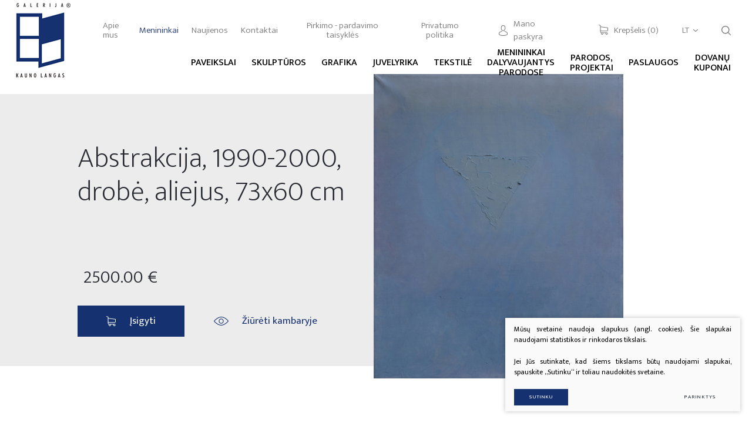

--- FILE ---
content_type: text/html; charset=utf-8
request_url: https://www.klangas.lt/produktas/menininkai/ruta-katiliute/abstrakcija-1990-2000-drobe-aliejus-73x60cm/
body_size: 9837
content:


<!DOCTYPE html>
<html lang="lt">
<head>
    <meta charset="UTF-8"/>
    
    <title>Abstrakcija, 1990-2000, drobė, aliejus, 73x60 cm | Kauno langas</title>
    <meta name="viewport" content="width=device-width, initial-scale=1.0">
    <link rel="stylesheet" href="https://www.klangas.lt/tmp/css/style_16.css?t=1719816085"/>
    <meta name="format-detection" content="telephone=no">

    <link rel="stylesheet" href="https://www.klangas.lt/tmp/css/style_15.css?t=1603900226"/>
    <link rel="stylesheet" href="https://www.klangas.lt/tmp/css/style_7.css?t=1607434784"/>
    <link rel="stylesheet" href="https://www.klangas.lt/tmp/css/style_8.css?t=1547556858"/>
    <link rel="stylesheet" href="https://www.klangas.lt/tmp/css/style_9.css?t=1546860404"/>

    

    <meta property="og:title" content="Kauno langas"/>
    <meta property="og:url" content="https://www.klangas.lt"/>
    <meta property="og:image" content="https://www.klangas.lt/images/share.jpg"/>
    <meta property="og:description" content=""/>
    <meta property="fb:app_id" content="APP_ID"/>
    
    
    <script>
        var currency = "€";
        var fancy_title = 'Prekė įtraukta į užklausą';
        var out_of_stock = 'Likutis nepakankamas';
        var after_login = 'https://www.klangas.lt/produktas/';
        var bing_key = '';

        var reg_alias = 'https://www.klangas.lt/registruotis/';
    </script>
    

    

    <link rel="canonical" href="https://www.klangas.lt/produktas/menininkai/ruta-katiliute/abstrakcija-1990-2000-drobe-aliejus-73x60cm/">
    
<base href="https://www.klangas.lt/" />

    
    <meta name="verify-paysera" content="23403f1ea56d5cdce71d92bb7aa49bde">
    <meta name="google-site-verification" content="K_HdjXc2kss6Kf1qyACWhqT5HH6j-3IB88zscuUnLMQ" />
</head>

<body class="inner">





<div class="mobile-additional-content hide">

    <div class="mob-nav-top-line" aria-label="Kontaktų nuorodos">

        <div class="cart">
            <a href="krepselis" data-lang="lt" title="" class="go-to-cart-button"
               data-cart-info-container>
                <i class="fal fa-shopping-cart"></i>
                <span data-cart-total-quant></span>
            </a>
        </div>

                    <div class="login-zone">
                <a href="https://www.klangas.lt/prisijungti/" class="call-popup">
                    <i class="fa fa-user"></i>
                </a>
            </div>
        
        <div class="adresas">
            <a href="tel:+37068780273"
               title="Skambinti: +37068780273">
                <em class="fal fa-phone"></em>
            </a>
        </div>
        <div class="mail">
            <a href="mailto:kaunolangas@gmail.com" title="Rašyti: kaunolangas@gmail.com">
                <em class="fal fa-envelope"></em>
            </a>
        </div>
        <div class="adresas">
            <a href="" target="_blank" title="Vieta žemėlapyje">
                <em class="fal fa-map-marker"></em>
            </a>
        </div>
    </div>

    <div class="mob_search">
        <a href="#" title="Paieška">
            <em class="fa fa-search"></em>
        </a>
    </div>

    <div class="langs-select">
        <select title="Pasirinkite kalbą">
                                    <option value="https://www.klangas.lt/produktas/menininkai/ruta-katiliute/abstrakcija-1990-2000-drobe-aliejus-73x60cm/"  selected>LT</option>
                                <option value="https://www.klangas.lt/product/artists/ruta-katiliute/abstract-1990-2000-canvas-oil-73x60cm/" >EN</option>
            
        </select>
    </div>
</div>
<div id="page">
    <header>
        <div class="container fluid">
            <a class="logo" href="https://www.klangas.lt/" title="Kauno Langas">
                <img src="/images/logo.png" alt="Kauno Langas" width="98" height="136" />
            </a>
            <div class="header-content">
                <div class="header-elements">
                    <nav class="top-menu">
                        <ul class="top-menu" aria-label="Antrinis meniu">
                                            <li class="">
                <a href="https://www.klangas.lt/apie-mus/" title="Apie mus">
                    Apie mus
                </a>
                
            </li>
                                                    
    
                                                            <li class="selected has-submenu">
            <a href="https://www.klangas.lt/produktai/menininkai/"  title="Menininkai">
                                                            Menininkai
                    
                            </a>

            

        </li>
    
    
    
                                                <li class="">
                <a href="https://www.klangas.lt/naujienos/" title="Naujienos">
                    Naujienos
                </a>
                
            </li>
                                                <li class="">
                <a href="https://www.klangas.lt/kontaktai/" title="Kontaktai">
                    Kontaktai
                </a>
                
            </li>
                                                <li class="">
                <a href="https://www.klangas.lt/pirkimo-taisykles/" title="Pirkimo - pardavimo taisyklės">
                    Pirkimo - pardavimo taisyklės
                </a>
                
            </li>
                                                <li class="">
                <a href="https://www.klangas.lt/privatumo-politika/" title="Privatumo politika">
                    Privatumo politika
                </a>
                
            </li>
                    </ul>

                    </nav>


                                            <div class="mylogin user-zone login-zone">
                            <a class="call-popup" href="https://www.klangas.lt/prisijungti/" title="Prisijungti">
                                <em class="fa">
                                    <svg xmlns="http://www.w3.org/2000/svg"
                                         width="15px" height="18px">
                                        <path fill-rule="evenodd"
                                              d="M14.824,15.983 C14.787,16.080 14.718,16.162 14.634,16.218 C14.524,16.289 11.899,18.000 7.505,18.000 C3.112,18.000 0.487,16.292 0.377,16.218 C0.290,16.162 0.224,16.080 0.187,15.983 C-0.006,15.483 -0.003,14.488 0.001,14.294 C0.001,14.291 0.001,14.287 0.001,14.283 C0.005,14.254 0.005,14.224 0.005,14.190 C0.027,13.456 0.074,11.730 1.659,11.174 C1.670,11.171 1.681,11.167 1.696,11.163 C3.350,10.735 4.712,9.766 4.726,9.754 C4.949,9.594 5.256,9.650 5.413,9.878 C5.570,10.105 5.515,10.418 5.293,10.578 C5.230,10.619 3.777,11.655 1.958,12.133 C1.108,12.442 1.013,13.370 0.987,14.220 C0.987,14.254 0.983,14.283 0.983,14.313 C0.976,14.648 1.002,15.167 1.060,15.465 C1.655,15.808 3.989,16.997 7.502,16.997 C11.029,16.997 13.348,15.812 13.940,15.469 C13.998,15.171 14.020,14.652 14.017,14.317 C14.013,14.287 14.013,14.257 14.013,14.224 C13.987,13.374 13.892,12.446 13.041,12.136 C11.223,11.659 9.770,10.627 9.707,10.582 C9.485,10.422 9.430,10.109 9.587,9.881 C9.744,9.654 10.051,9.598 10.273,9.758 C10.288,9.769 11.657,10.739 13.304,11.167 C13.315,11.171 13.330,11.174 13.341,11.178 C14.926,11.730 14.973,13.456 14.995,14.194 C14.995,14.228 14.999,14.257 14.999,14.287 C14.999,14.291 14.999,14.294 14.999,14.298 C15.003,14.492 15.006,15.487 14.824,15.983 ZM7.553,9.699 C7.542,9.699 7.527,9.699 7.516,9.699 C7.509,9.699 7.502,9.699 7.494,9.699 C7.473,9.699 7.454,9.699 7.436,9.699 C6.366,9.680 5.501,9.296 4.865,8.562 C3.459,6.944 3.693,4.170 3.719,3.906 C3.810,1.904 4.745,0.954 5.512,0.510 C6.275,0.067 7.071,-0.000 7.476,-0.000 L7.498,-0.000 C7.502,-0.000 7.509,-0.000 7.513,-0.000 L7.538,-0.000 C8.276,0.015 8.937,0.193 9.503,0.525 C10.263,0.969 11.183,1.919 11.274,3.906 C11.300,4.170 11.533,6.944 10.127,8.562 C9.488,9.296 8.623,9.680 7.553,9.699 ZM10.295,3.999 C10.292,3.992 10.292,3.980 10.292,3.969 C10.179,1.442 8.502,1.032 7.516,1.010 C7.505,1.010 7.494,1.010 7.487,1.010 L7.473,1.010 C6.676,1.010 4.818,1.297 4.697,3.969 C4.697,3.977 4.694,3.988 4.694,3.999 C4.690,4.022 4.442,6.567 5.599,7.894 C6.056,8.424 6.673,8.685 7.476,8.692 C7.484,8.692 7.487,8.692 7.494,8.692 C7.502,8.692 7.505,8.692 7.513,8.692 C8.320,8.685 8.933,8.424 9.393,7.894 C10.555,6.560 10.299,4.025 10.295,3.999 Z"/>
                                    </svg>
                                </em>
                                Mano paskyra
                            </a>
                        </div>
                    

                    <div class="cart">
    <a href="https://www.klangas.lt/krepselis/" class="cart-info-container head-shopping-cart-btn" data-lang="lt" title="" data-cart-info-container>
        <em class="fa">
            <svg xmlns="http://www.w3.org/2000/svg"
                 width="16px" height="17px">
                <path fill-rule="evenodd"
                      d="M4.560,11.193 L14.047,11.193 C15.122,11.193 16.000,10.326 16.000,9.264 L16.000,5.323 C16.000,5.319 16.000,5.312 16.000,5.309 C16.000,5.298 16.000,5.292 16.000,5.281 C16.000,5.274 16.000,5.267 15.996,5.260 C15.996,5.253 15.993,5.243 15.993,5.236 C15.993,5.228 15.989,5.222 15.989,5.215 C15.986,5.207 15.986,5.201 15.982,5.190 C15.979,5.183 15.979,5.176 15.975,5.169 C15.972,5.162 15.972,5.155 15.968,5.148 C15.965,5.141 15.961,5.134 15.957,5.124 C15.954,5.117 15.950,5.110 15.947,5.106 C15.943,5.099 15.940,5.092 15.936,5.085 C15.933,5.078 15.929,5.075 15.926,5.068 C15.922,5.061 15.915,5.054 15.912,5.047 C15.908,5.040 15.904,5.036 15.897,5.029 C15.894,5.022 15.887,5.019 15.883,5.012 C15.880,5.005 15.873,5.001 15.869,4.994 C15.866,4.987 15.858,4.984 15.855,4.980 C15.848,4.974 15.844,4.970 15.837,4.963 C15.830,4.959 15.827,4.953 15.820,4.949 C15.812,4.945 15.805,4.938 15.798,4.935 C15.791,4.932 15.788,4.928 15.781,4.925 C15.774,4.921 15.766,4.918 15.759,4.911 C15.752,4.907 15.745,4.904 15.738,4.900 C15.731,4.896 15.724,4.893 15.717,4.890 C15.710,4.886 15.703,4.883 15.696,4.879 C15.689,4.876 15.682,4.876 15.674,4.872 C15.667,4.869 15.657,4.865 15.650,4.865 C15.643,4.865 15.636,4.862 15.632,4.862 C15.621,4.858 15.614,4.858 15.604,4.858 C15.600,4.858 15.597,4.855 15.589,4.855 L3.566,3.216 L3.566,1.560 C3.566,1.542 3.566,1.525 3.562,1.511 C3.562,1.507 3.562,1.504 3.559,1.497 C3.559,1.486 3.555,1.476 3.555,1.466 C3.552,1.455 3.552,1.448 3.548,1.437 C3.548,1.431 3.545,1.427 3.545,1.420 C3.541,1.410 3.537,1.399 3.534,1.389 C3.534,1.385 3.530,1.378 3.530,1.375 C3.527,1.365 3.523,1.357 3.516,1.347 C3.513,1.343 3.513,1.336 3.509,1.333 C3.506,1.326 3.502,1.319 3.495,1.312 C3.491,1.305 3.488,1.301 3.484,1.294 C3.481,1.287 3.477,1.284 3.474,1.277 C3.470,1.270 3.463,1.263 3.460,1.256 C3.456,1.253 3.453,1.249 3.449,1.245 C3.442,1.238 3.435,1.232 3.428,1.225 C3.424,1.221 3.421,1.217 3.417,1.214 C3.410,1.207 3.403,1.200 3.392,1.193 C3.389,1.189 3.382,1.186 3.378,1.183 C3.371,1.176 3.364,1.172 3.357,1.165 C3.346,1.158 3.336,1.151 3.329,1.148 C3.325,1.144 3.322,1.144 3.318,1.141 C3.304,1.134 3.286,1.127 3.272,1.120 L0.664,0.037 C0.420,-0.065 0.141,0.047 0.038,0.288 C-0.065,0.529 0.049,0.805 0.293,0.906 L2.607,1.871 L2.607,4.009 L2.607,4.348 L2.607,6.948 L2.607,9.271 L2.607,12.206 C2.607,13.184 3.350,13.995 4.309,14.117 C4.135,14.403 4.033,14.739 4.033,15.095 C4.033,16.147 4.900,17.000 5.961,17.000 C7.023,17.000 7.890,16.144 7.890,15.095 C7.890,14.746 7.794,14.414 7.624,14.135 L11.920,14.135 C11.750,14.418 11.655,14.746 11.655,15.095 C11.655,16.147 12.522,17.000 13.583,17.000 C14.645,17.000 15.512,16.144 15.512,15.095 C15.512,14.047 14.645,13.191 13.583,13.191 L4.560,13.191 C4.008,13.191 3.562,12.747 3.562,12.206 L3.562,10.927 C3.852,11.095 4.196,11.193 4.560,11.193 ZM6.938,15.092 C6.938,15.623 6.499,16.053 5.965,16.053 C5.431,16.053 4.992,15.619 4.992,15.092 C4.992,14.564 5.431,14.131 5.965,14.131 C6.499,14.131 6.938,14.561 6.938,15.092 ZM14.560,15.092 C14.560,15.623 14.121,16.053 13.587,16.053 C13.052,16.053 12.614,15.619 12.614,15.092 C12.614,14.564 13.052,14.131 13.587,14.131 C14.121,14.131 14.560,14.561 14.560,15.092 ZM14.047,10.249 L4.560,10.249 C4.008,10.249 3.562,9.805 3.562,9.264 L3.562,6.941 L3.562,4.341 L3.562,4.166 L15.045,5.728 L15.045,9.261 C15.045,9.809 14.595,10.249 14.047,10.249 Z"/>
            </svg>
        </em>
        Krepšelis (<span data-cart-total-quant>0</span>)
        <span style="display: none !important;" data-cart-total-price></span>
    </a>
</div>


                    <div class="langs-switcher">
                        <a class="current-lang" href="/">
                            lt
                            <em class="fa">
                                <svg xmlns="http://www.w3.org/2000/svg"
                                     width="8px" height="4px">
                                    <path fill-rule="evenodd" fill="rgb(119, 119, 119)"
                                          d="M3.596,3.856 L0.165,0.837 C-0.053,0.644 -0.053,0.333 0.165,0.141 C0.383,-0.051 0.737,-0.051 0.955,0.141 L3.991,2.813 L7.027,0.142 C7.245,-0.050 7.599,-0.050 7.817,0.142 C8.035,0.333 8.035,0.644 7.817,0.837 L4.386,3.856 C4.277,3.952 4.134,4.000 3.991,4.000 C3.848,4.000 3.705,3.951 3.596,3.856 Z"/>
                                </svg>
                            </em>
                        </a>
                        <ul class="langs">
                                                    
                                      
        

                        
                          <li class=""><a href="https://www.klangas.lt/product/artists/ruta-katiliute/abstract-1990-2000-canvas-oil-73x60cm/">EN</a></li>
            
        

    
                        </ul>
                    </div>
                    <div class="search-place">
                        <a class="search-toggler" data-class-toggle="opened">
                            <em class="fa">
                                <svg xmlns="http://www.w3.org/2000/svg"
                                     width="16px" height="16px">
                                    <path fill-rule="evenodd" fill="rgb(119, 119, 119)"
                                          d="M15.766,14.827 L11.928,10.990 C12.880,9.831 13.453,8.345 13.453,6.726 C13.453,3.013 10.440,-0.001 6.726,-0.001 C3.010,-0.001 -0.000,3.013 -0.000,6.726 C-0.000,10.440 3.010,13.453 6.726,13.453 C8.345,13.453 9.828,12.883 10.987,11.931 L14.824,15.765 C15.085,16.026 15.505,16.026 15.766,15.765 C16.026,15.508 16.026,15.084 15.766,14.827 ZM6.726,12.114 C3.753,12.114 1.336,9.697 1.336,6.726 C1.336,3.755 3.753,1.335 6.726,1.335 C9.697,1.335 12.117,3.755 12.117,6.726 C12.117,9.697 9.697,12.114 6.726,12.114 Z"/>
                                </svg>
                            </em>
                        </a>
                        <div class="search-container">
                            <form id="cntnt01moduleform_1" method="get" action="https://www.klangas.lt/paieska/" class="cms_form">
<div class="hidden">
<input type="hidden" name="mact" value="Search,cntnt01,dosearch,0" />
<input type="hidden" name="cntnt01returnid" value="73" />
</div>

<input type="hidden" id="cntnt01origreturnid" name="cntnt01origreturnid" value="57" />

    
    <input type="text" id="cntnt01searchinput" title="Paieškos laukelis" class="search-sufler" autocomplete="off" name="cntnt01searchinput" placeholder="Paieška"
           value=""/>
           <button type="submit">
               <em class="fa">
                   <svg xmlns="http://www.w3.org/2000/svg"
                        width="16px" height="16px">
                       <path fill-rule="evenodd" fill="rgb(119, 119, 119)"
                             d="M15.766,14.827 L11.928,10.990 C12.880,9.831 13.453,8.345 13.453,6.726 C13.453,3.013 10.440,-0.001 6.726,-0.001 C3.010,-0.001 -0.000,3.013 -0.000,6.726 C-0.000,10.440 3.010,13.453 6.726,13.453 C8.345,13.453 9.828,12.883 10.987,11.931 L14.824,15.765 C15.085,16.026 15.505,16.026 15.766,15.765 C16.026,15.508 16.026,15.084 15.766,14.827 ZM6.726,12.114 C3.753,12.114 1.336,9.697 1.336,6.726 C1.336,3.755 3.753,1.335 6.726,1.335 C9.697,1.335 12.117,3.755 12.117,6.726 C12.117,9.697 9.697,12.114 6.726,12.114 Z"/>
                   </svg>
               </em>
           </button>
</form>


                        </div>
                    </div>

                </div>
                <nav class="main-menu-container">
                    <ul class="main-menu">
                                    <li class=" has-submenu">
        <a href="https://www.klangas.lt/produktai/galerija/paveikslai/"  title="Paveikslai">
            <span>
                                      Paveikslai
                             </span>
        </a>
        

                    <ul>
            <li >
            <a href="https://www.klangas.lt/produktai/galerija/paveikslai/nauji-paveikslai/"  title="Nauji paveikslai">
                                    Nauji paveikslai
                            </a>
        </li>
            <li >
            <a href="https://www.klangas.lt/produktai/galerija/paveikslai/abstraktus-paveikslai/"  title="Abstraktūs paveikslai">
                                    Abstraktūs paveikslai
                            </a>
        </li>
            <li >
            <a href="https://www.klangas.lt/produktai/galerija/paveikslai/modernus-paveikslai/"  title="Modernūs paveikslai">
                                    Modernūs paveikslai
                            </a>
        </li>
            <li >
            <a href="https://www.klangas.lt/produktai/galerija/paveikslai/paveikslai-ant-drobes/"  title="Paveikslai ant drobės">
                                    Paveikslai ant drobės
                            </a>
        </li>
            <li >
            <a href="https://www.klangas.lt/produktai/galerija/paveikslai/paveikslai-ant-popieriaus/"  title="Paveikslai ant popieriaus">
                                    Paveikslai ant popieriaus
                            </a>
        </li>
    </ul>

        

        


    </li>
            <li class=" has-submenu">
        <a href="https://www.klangas.lt/produktai/galerija/skulpturos/"  title="Skulptūros">
            <span>
                                      Skulptūros
                             </span>
        </a>
        

                    <ul>
            <li >
            <a href="https://www.klangas.lt/produktai/galerija/skulpturos/naujos-skulpturos/"  title="Naujos skulptūros">
                                    Naujos skulptūros
                            </a>
        </li>
            <li >
            <a href="https://www.klangas.lt/produktai/galerija/skulpturos/lauko-skulpturos/"  title="Lauko skulptūros">
                                    Lauko skulptūros
                            </a>
        </li>
            <li >
            <a href="https://www.klangas.lt/produktai/galerija/skulpturos/liaudies-skulpturos/"  title="Liaudies skulptūros">
                                    Liaudies skulptūros
                            </a>
        </li>
    </ul>

        

        


    </li>
            <li class="">
        <a href="https://www.klangas.lt/produktai/galerija/grafika/"  title="Grafika">
            <span>
                                      Grafika
                             </span>
        </a>
        

        

        


    </li>
            <li class="">
        <a href="https://www.klangas.lt/produktai/galerija/juvelyrika/"  title="Juvelyrika">
            <span>
                                      Juvelyrika
                             </span>
        </a>
        

        

        


    </li>
            <li class="">
        <a href="https://www.klangas.lt/produktai/galerija/tekstile/"  title="Tekstilė">
            <span>
                                      Tekstilė
                             </span>
        </a>
        

        

        


    </li>
            <li class="">
        <a href="https://www.klangas.lt/produktai/galerija/menininkai-dalyvaujantys-parodose/"  title="Menininkai dalyvaujantys parodose">
            <span>
                                      Menininkai dalyvaujantys parodose
                             </span>
        </a>
        

        

        


    </li>
            <li class=" has-submenu">
        <a href="https://www.klangas.lt/produktai/galerija/parodos-projektai/"  title="Parodos, projektai">
            <span>
                                      Parodos, projektai
                             </span>
        </a>
        

                    <ul>
            <li >
            <a href="https://www.klangas.lt/produktai/galerija/parodos-projektai/parodos-2025/"  title="Parodos 2025">
                                    Parodos 2025
                            </a>
        </li>
            <li >
            <a href="https://www.klangas.lt/produktai/galerija/parodos-projektai/parodos-2024/"  title="Parodos 2024">
                                    Parodos 2024
                            </a>
        </li>
            <li >
            <a href="https://www.klangas.lt/produktai/galerija/parodos-projektai/parodos-projektai-2023/"  title="Parodos, projektai 2023">
                                    Parodos, projektai 2023
                            </a>
        </li>
            <li >
            <a href="https://www.klangas.lt/produktai/galerija/parodos-projektai/parodos-2022/"  title="Parodos 2022">
                                    Parodos 2022
                            </a>
        </li>
            <li >
            <a href="https://www.klangas.lt/produktai/galerija/parodos-projektai/parodos-2021/"  title="Parodos 2021">
                                    Parodos 2021
                            </a>
        </li>
            <li >
            <a href="https://www.klangas.lt/produktai/galerija/parodos-projektai/parodu-archyvas-1995-2020-m/"  title="Parodų archyvas 1995-2020 m.">
                                    Parodų archyvas 1995-2020 m.
                            </a>
        </li>
    </ul>

        

        


    </li>





                                                    <li class=" has-submenu">
                <a href="https://www.klangas.lt/paslaugos/" title="Paslaugos"><span>Paslaugos</span></a>
                                <ul>
            <li class="">
            <a href="https://www.klangas.lt/paveikslu-restauravimas/" title="Paslaugos">Paveikslų restauravimas</a>
            
        </li>
            <li class="">
            <a href="https://www.klangas.lt/interjero-dizainas/" title="Paslaugos">Interjero dizainas</a>
            
        </li>
            <li class="">
            <a href="https://www.klangas.lt/individualiu-papuosalu-kurimas/" title="Paslaugos">Individualių papuošalų kūrimas</a>
            
        </li>
    </ul>


            </li>
                                                            
    
    
                            <li class="">
            <a href="https://www.klangas.lt/produktai/dovanu-kuponai/"  title="Dovanų kuponai">
                <span>                                            Dovanų kuponai
                    
                </span>            </a>

            

        </li>
    
    
            
                    </ul>
                </nav>
            </div>
        </div>
    </header>
    <main>













    


    


<script type="text/javascript">
    var phg = "73";
    var pwd = "60";
</script>


<section class="page-top-photo-section product">
    <div class="descr">
        <h1 class="custom-title-1 semi-black-color">
            Abstrakcija, 1990-2000, drobė, aliejus, 73x60 cm
        </h1>
        <div class="info">
            
        </div>
                                                                                <div data-cart-container data-product-id="2025" data-lang="lt" style="display: none">
        <div class="pricel" data-cart-price>
            <div class="price-description"></div>
        </div>

        <input type="hidden" name="quantity" value="1"/>
        <div class="action">
            <span data-cart-button>
                <a href="javascript:void(0)" class="ext_button blue-style">
                    <em class="fa">
                        <svg xmlns="http://www.w3.org/2000/svg"
                             width="16px" height="17px">
                            <path fill-rule="evenodd"
                                  d="M4.560,11.193 L14.047,11.193 C15.122,11.193 16.000,10.326 16.000,9.264 L16.000,5.323 C16.000,5.319 16.000,5.312 16.000,5.309 C16.000,5.298 16.000,5.291 16.000,5.281 C16.000,5.274 16.000,5.267 15.996,5.260 C15.996,5.253 15.993,5.243 15.993,5.236 C15.993,5.228 15.989,5.221 15.989,5.214 C15.986,5.207 15.986,5.201 15.982,5.190 C15.979,5.183 15.979,5.176 15.975,5.169 C15.972,5.162 15.972,5.155 15.968,5.148 C15.965,5.141 15.961,5.134 15.957,5.124 C15.954,5.117 15.950,5.110 15.947,5.106 C15.943,5.099 15.940,5.092 15.936,5.085 C15.933,5.078 15.929,5.075 15.926,5.068 C15.922,5.061 15.915,5.054 15.911,5.047 C15.908,5.039 15.904,5.036 15.897,5.029 C15.894,5.022 15.887,5.019 15.883,5.012 C15.880,5.005 15.873,5.001 15.869,4.994 C15.865,4.987 15.858,4.984 15.855,4.980 C15.848,4.973 15.844,4.970 15.837,4.963 C15.830,4.960 15.827,4.952 15.819,4.949 C15.812,4.945 15.805,4.938 15.798,4.935 C15.791,4.931 15.788,4.928 15.781,4.925 C15.773,4.921 15.766,4.917 15.759,4.911 C15.752,4.907 15.745,4.903 15.738,4.900 C15.731,4.897 15.724,4.893 15.717,4.889 C15.710,4.886 15.703,4.882 15.696,4.879 C15.689,4.876 15.681,4.876 15.674,4.872 C15.667,4.869 15.657,4.865 15.650,4.865 C15.642,4.865 15.635,4.862 15.632,4.862 C15.621,4.858 15.614,4.858 15.604,4.858 C15.600,4.858 15.596,4.854 15.589,4.854 L3.566,3.216 L3.566,1.560 C3.566,1.542 3.566,1.525 3.562,1.511 C3.562,1.508 3.562,1.504 3.559,1.497 C3.559,1.486 3.555,1.476 3.555,1.466 C3.552,1.455 3.552,1.448 3.548,1.437 C3.548,1.431 3.544,1.427 3.544,1.420 C3.541,1.409 3.537,1.399 3.534,1.389 C3.534,1.385 3.530,1.378 3.530,1.375 C3.527,1.364 3.523,1.357 3.516,1.347 C3.513,1.343 3.513,1.336 3.509,1.333 C3.506,1.326 3.502,1.319 3.495,1.312 C3.491,1.305 3.488,1.301 3.484,1.294 C3.481,1.287 3.477,1.284 3.474,1.277 C3.470,1.270 3.463,1.263 3.460,1.256 C3.456,1.252 3.453,1.249 3.449,1.245 C3.442,1.238 3.435,1.231 3.428,1.225 C3.424,1.221 3.421,1.217 3.417,1.214 C3.410,1.207 3.403,1.200 3.392,1.193 C3.389,1.189 3.382,1.186 3.378,1.183 C3.371,1.176 3.364,1.172 3.357,1.165 C3.346,1.158 3.336,1.151 3.329,1.148 C3.325,1.144 3.322,1.144 3.318,1.140 C3.304,1.133 3.286,1.127 3.272,1.120 L0.664,0.036 C0.420,-0.065 0.141,0.047 0.038,0.288 C-0.065,0.529 0.049,0.805 0.293,0.906 L2.607,1.871 L2.607,4.009 L2.607,4.348 L2.607,6.948 L2.607,9.271 L2.607,12.206 C2.607,13.184 3.350,13.995 4.309,14.117 C4.135,14.403 4.033,14.739 4.033,15.095 C4.033,16.147 4.900,17.000 5.961,17.000 C7.023,17.000 7.890,16.144 7.890,15.095 C7.890,14.746 7.794,14.414 7.624,14.135 L11.920,14.135 C11.750,14.417 11.655,14.746 11.655,15.095 C11.655,16.147 12.522,17.000 13.583,17.000 C14.645,17.000 15.512,16.144 15.512,15.095 C15.512,14.047 14.645,13.191 13.583,13.191 L4.560,13.191 C4.008,13.191 3.562,12.747 3.562,12.206 L3.562,10.927 C3.852,11.095 4.196,11.193 4.560,11.193 ZM6.938,15.092 C6.938,15.623 6.499,16.053 5.965,16.053 C5.431,16.053 4.992,15.619 4.992,15.092 C4.992,14.564 5.431,14.131 5.965,14.131 C6.499,14.131 6.938,14.561 6.938,15.092 ZM14.560,15.092 C14.560,15.623 14.121,16.053 13.587,16.053 C13.052,16.053 12.614,15.619 12.614,15.092 C12.614,14.564 13.052,14.131 13.587,14.131 C14.121,14.131 14.560,14.561 14.560,15.092 ZM14.047,10.249 L4.560,10.249 C4.008,10.249 3.562,9.806 3.562,9.264 L3.562,6.940 L3.562,4.341 L3.562,4.166 L15.045,5.728 L15.045,9.261 C15.045,9.809 14.595,10.249 14.047,10.249 Z"/>
                        </svg>
                    </em>
                      Įsigyti
                </a>
            </span>
                                <a href="javascript:void(0)" class="ziureti ext_button simple">
                        <em class="fa">
                            <svg xmlns="http://www.w3.org/2000/svg"
                                 width="25px" height="15px">
                                <path fill-rule="evenodd"
                                      d="M24.878,7.846 C24.637,8.138 18.918,15.000 12.500,15.000 C6.082,15.000 0.363,8.138 0.122,7.846 C-0.041,7.646 -0.041,7.353 0.122,7.154 C0.363,6.861 6.082,0.000 12.500,0.000 C19.980,0.000 24.711,6.901 24.908,7.196 C25.043,7.395 25.029,7.662 24.878,7.846 ZM12.500,1.071 C7.348,1.071 2.461,6.117 1.220,7.500 C2.463,8.882 7.355,13.929 12.500,13.929 C17.689,13.929 22.609,8.809 23.807,7.471 C22.770,6.110 18.520,1.071 12.500,1.071 ZM12.500,11.786 C10.202,11.786 8.333,9.863 8.333,7.500 C8.333,5.136 10.202,3.214 12.500,3.214 C14.798,3.214 16.667,5.136 16.667,7.500 C16.667,9.863 14.798,11.786 12.500,11.786 ZM12.500,4.286 C10.777,4.286 9.375,5.728 9.375,7.500 C9.375,9.272 10.777,10.714 12.500,10.714 C14.223,10.714 15.625,9.272 15.625,7.500 C15.625,5.728 14.223,4.286 12.500,4.286 Z"/>
                            </svg>
                        </em>
                        Žiūrėti kambaryje
                    </a>
                
        </div>
        <div class="out-of-stock-attr" data-out-of-stock-attr style="display: none;">
            Šio kūrinio jau nebeturime
        </div>
        <div class="out-of-stock-attr" data-normal-stock-attr style="display: none;">
            
        </div>
        <div class="has-part-stock-attr" data-has-full-stock-attr style="display: none;">
            
        </div>
        <div class="has-full-stock-attr" data-has-full-stock-attr style="display: none;">
            
        </div>
    </div>

            
            </div>
    <div class="image">
        

                            <a href="/uploads/Products/product_2025/abstrakcija-drobe-aliejus-73x60cm_1648668468.JPG" class="fancy padd2" data-fancybox="glr" title="Abstrakcija, 1990-2000, drobė, aliejus, 73x60 cm"
               data-caption="" >
                                    <picture><source media="(max-width: 500px)" srcset="https://www.klangas.lt/uploads/_CGSmartImage/abstrakcija-drobe-aliejus-73x60cm_1648668468-07843480dfff7f1112210ffbedcd4ba9.JPG 2x"><source media="(min-width: 501px)" srcset="https://www.klangas.lt/uploads/_CGSmartImage/abstrakcija-drobe-aliejus-73x60cm_1648668468-46706a7f6287173c53c27157c9d9164d.JPG 2x"><img width="414" height="300" src="https://www.klangas.lt/uploads/_CGSmartImage/abstrakcija-drobe-aliejus-73x60cm_1648668468-46706a7f6287173c53c27157c9d9164d.JPG"  alt="Abstrakcija, 1990-2000, drobė, aliejus, 73x60 cm" /></picture>
                            </a>
                    
        


    </div>
</section>

    






            

<section class="about-author">
    <div class="container">
        <div class="about-author pure-g">
            <div class="pure-u-1-1 pure-u-md-1-3">
                <div class="photo">
                                        <picture><source media="(max-width: 500px)" srcset=""><source media="(min-width: 501px)" srcset=""></picture>
                                  </div>
            </div>
            <div class="pure-u-1-1 pure-u-md-2-3">
                <div class="descr">
                    <div class="custom-pretitle-1 semi-greycolor">
                        kategorijos
                    </div>
                    <div class="custom-title-1 semi-black-color ">
                        Rūta Katiliūtė
                    </div>
                    <div>
                    
                                            </div>
                    <div class="action">
                        <a href="https://www.klangas.lt/produktai/menininkai/ruta-katiliute/" class="ext_button blue-style bordered">
                            Plačiau
                        </a>
                    </div>
                </div>
            </div>
        </div>
    </div>
</section>

    
                
            <div id="imgouter">
    <div id="imgbgr">
        <a href="javascript:void(0)" class="ziureti close"><i class="fa fa-times"></i></a>
        <img class="bg" src="/images/StaliukasX.jpg"/>
        <div class="pv">
        </div>
    </div>
</div>



</main>
<section class="newsletter-section">
    <div class="container">
        <div class="newsletter-container">
            <div class="title">
                Prenumeruokite naujienlaiškį
            </div>
            <div class="input-box">

    <form method="post" class="cms_form" action="" id="reg8" enctype='multipart/form-data'>
                <input type='hidden' name='mb5e90rez_form_id' id='form_id' value='1'/>
        
                        
        <div class="error full-error" style="display: none">
            Laukeliai vardas, telefonas, el. paštas ir pastabos yra privalomi.
        </div>

        <input  type='text' name='mb5e90rez_text' id='text' value='' class='text' required='1' placeholder='El. pašto adresas'/>

        <button type="submit" class="xsd">
            Prenumeruoti
        </button>

    </form>
</div>
</div>
</div>
</section>


<section class="footer-colls-section">
    <div class="container">
        <div class="footer-colls">
            <div class="socials-container">
                <ul class="socials">
                                      <li>
                        <a href="https://www.facebook.com/kaunolangas/" target="_blank">
                            <em class="fa">
                                <svg xmlns="http://www.w3.org/2000/svg"
                                     width="11px" height="21px">
                                    <path fill-rule="evenodd"
                                          d="M10.586,0.004 L7.947,-0.001 C4.983,-0.001 3.068,2.028 3.068,5.167 L3.068,7.550 L0.415,7.550 C0.186,7.550 0.000,7.742 0.000,7.979 L0.000,11.431 C0.000,11.668 0.186,11.860 0.415,11.860 L3.068,11.860 L3.068,20.571 C3.068,20.808 3.253,21.000 3.482,21.000 L6.943,21.000 C7.173,21.000 7.358,20.808 7.358,20.571 L7.358,11.860 L10.460,11.860 C10.689,11.860 10.875,11.668 10.875,11.431 L10.876,7.979 C10.876,7.865 10.832,7.756 10.754,7.676 C10.677,7.596 10.571,7.550 10.461,7.550 L7.358,7.550 L7.358,5.530 C7.358,4.560 7.583,4.067 8.808,4.067 L10.585,4.066 C10.814,4.066 11.000,3.874 11.000,3.638 L11.000,0.432 C11.000,0.196 10.814,0.004 10.586,0.004 Z"/>
                                </svg>
                            </em>
                        </a>
                    </li>
                                                            <li>
                        <a href="https://www.instagram.com/kaunolangas/" target="_blank">
                            <em class="fa">
                                <svg xmlns="http://www.w3.org/2000/svg"
                                     width="19px" height="19px">
                                    <path fill-rule="evenodd"
                                          d="M17.085,17.085 C15.851,18.320 14.216,19.000 12.481,19.000 L6.519,19.000 C4.784,19.000 3.149,18.320 1.914,17.085 C0.680,15.851 -0.000,14.215 -0.000,12.481 L-0.000,6.519 C-0.000,4.784 0.680,3.148 1.914,1.914 C3.149,0.679 4.784,-0.001 6.519,-0.001 L12.481,-0.001 C14.216,-0.001 15.851,0.679 17.085,1.914 C18.320,3.148 19.000,4.784 19.000,6.519 L19.000,12.481 C19.000,14.215 18.320,15.851 17.085,17.085 ZM9.500,4.471 C6.727,4.471 4.472,6.727 4.472,9.499 C4.472,12.272 6.727,14.528 9.500,14.528 C12.273,14.528 14.528,12.272 14.528,9.499 C14.528,6.727 12.273,4.471 9.500,4.471 ZM15.070,3.929 C14.967,3.825 14.823,3.766 14.677,3.766 C14.530,3.766 14.387,3.825 14.283,3.929 C14.179,4.033 14.120,4.176 14.120,4.323 C14.120,4.469 14.179,4.613 14.283,4.716 C14.387,4.820 14.530,4.879 14.677,4.879 C14.823,4.879 14.967,4.820 15.070,4.716 C15.174,4.613 15.233,4.469 15.233,4.323 C15.233,4.176 15.174,4.033 15.070,3.929 ZM9.500,13.415 C7.341,13.415 5.585,11.658 5.585,9.499 C5.585,7.341 7.341,5.584 9.500,5.584 C11.659,5.584 13.415,7.341 13.415,9.499 C13.415,11.658 11.659,13.415 9.500,13.415 Z"/>
                                </svg>
                            </em>
                        </a>
                    </li>
                                    </ul>
            </div>
            <div class="footer-info">
                M.Valančiaus g. 5, Kaunas, LT 44279, Lietuva / +370 687 80273 / kaunolangas@gmail.com
            </div>
            <div class="footer-bot">
                
                <div class="policy_link">
   &nbsp;
   &nbsp;
   <a href="/duomenu-apsauga/">
    Duomenų apsauga
   </a>
  </div>
    
            </div>
            <div class="footer-bot">
                © 2020 Visos teisės saugomos. Sprendimas: <a href="https://www.texus.lt" target="_blank" title="Texus">TEXUS</a>
            </div>
            <div class="footer-bot">
                Projektą finansuoja Lietuvos Kultūros Taryba.
                <br/>
                <div class="logosbot">
                <img class="ltk" src="/images/ltk.png"/> 
                <img class="visa" src="/images/visa.png">
                <img class="mastercard" src="/images/mastercard.png">
                </div>
            </div>
        </div>
    </div>
</section>
<footer></footer>

</div>

<script src="libs/jquery/dist/jquery.min.js" type="text/javascript"></script>
<script src="libs/fancybox/dist/jquery.fancybox.min.js" type="text/javascript"></script>
<script src="libs/TurnWheel/jReject/js/jquery.reject.js" type="text/javascript"></script>
<script src="libs/swiper/dist/js/swiper.min.js" type="text/javascript"></script>
<script src="libs/select2/dist/js/select2.js"></script>
<script src="js/modernizr.js" type="text/javascript"></script>
<script  type="application/javascript" src="https://www.klangas.lt/tmp/js/script_17.js?t=1631002334"></script>
<script src="js/johndyer-mediaelement/build/mediaelement-and-player.min.js" type="text/javascript"></script>
<script src="/js/uploader/js/plupload.full.min.js" type="text/javascript"></script>
<script src="/libs/Masonry/masonrydist.js"></script>
<script src="/libs/Masonry/masonryimages.js"></script>
<script src="/libs/Masonry/masonry.js" type="text/javascript"></script>
<script  type="application/javascript" src="https://www.klangas.lt/tmp/js/script_10.js?t=1582556836"></script>
<script  type="application/javascript" src="https://www.klangas.lt/tmp/js/script_18.js?t=1630935946"></script>
<script  type="application/javascript" src="https://www.klangas.lt/tmp/js/script_11.js?t=1489351786"></script>
<script  type="application/javascript" src="https://www.klangas.lt/tmp/js/script_12.js?t=1604068558"></script>
<script  type="application/javascript" src="https://www.klangas.lt/tmp/js/script_14.js?t=1608281424"></script>
<script  type="application/javascript" src="https://www.klangas.lt/tmp/js/script_13.js?t=1637929986"></script>



        <script src="/js/cookie.js" type="text/javascript"></script>
        <link rel="stylesheet" href="/css/cookie.css">

        <div class="cookie-section">
            <div class="descr">
                <p>Mūsų svetainė naudoja slapukus (angl. cookies). Šie slapukai naudojami statistikos ir rinkodaros tikslais.</p>
<p>Jei Jūs sutinkate, kad šiems tikslams būtų naudojami slapukai, spauskite „Sutinku“ ir toliau naudokitės svetaine.</p>
                
            </div>
            <div class="descr2" id="cookie_conf">
                <div class="cblock-1">
                    <div class="aditional_form_info">
                                        <p>Kad veiktų užklausos forma, naudojame sistemą „Google ReCaptcha“, kuri padeda atskirti jus nuo interneto robotų, kurie siunčia brukalus (angl. spam) ir panašaus tipo informaciją. </p>
<p>Taigi, kad šios užklausos forma užtikrintai veiktų, jūs turite pažymėti „Sutinku su našumo slapukais“.</p>
                
                    </div>
                    <strong>Slapukų naudojimo parinktys</strong>
<p>Jūs galite pasirinkti, kuriuos slapukus leidžiate naudoti. <br /><a href="/duomenu-apsauga/" target="_blank">Plačiau apie slapukų ir privatumo politiką</a>.</p>
                

                </div>

                <div class="cblock-2">

                    <table class="cookie-table" cellpadding="0" cellspacing="0">
                        <tbody>
                            <tr>
                                <td>
                                    <input type="checkbox" name="cookie_policy_1" title="Funkciniai slapukai (būtini)" value="1" checked disabled="disabled">
                                </td>
                                <td>
                                                    <strong>Funkciniai slapukai (būtini)</strong>
<p>Šie slapukai yra būtini, kad veiktų svetainė, ir negali būti išjungti. Šie slapukai nesaugo jokių duomenų, pagal kuriuos būtų galima jus asmeniškai atpažinti, ir yra ištrinami išėjus iš svetainės.</p>
                
                                </td>
                            </tr>
                            <tr>
                                <td>
                                    <input type="checkbox" name="cookie_policy_2" title="Našumo slapukai" checked value="2">
                                </td>
                                <td>
    
                                                    <strong>Našumo slapukai</strong>
<p>Šie slapukai leidžia apskaičiuoti, kaip dažnai lankomasi svetainėje, ir nustatyti duomenų srauto šaltinius – tik turėdami tokią informaciją galėsime patobulinti svetainės veikimą. Jie padeda mums atskirti, kurie puslapiai yra populiariausi, ir matyti, kaip vartotojai naudojasi svetaine. Tam mes naudojamės „Google Analytics“ statistikos sistema. Surinktos informacijos neplatiname. Surinkta informacija yra visiškai anonimiška ir tiesiogiai jūsų neidentifikuoja.</p>
                
                                </td>
                            </tr>
                            <tr>
                                <td>
                                    <input type="checkbox" name="cookie_policy_3" title="Reklaminiai slapukai"  value="3">
                                </td>
                                <td>
                                                    <strong>Reklaminiai slapukai</strong>
<p>Šie slapukai yra naudojami trečiųjų šalių, kad būtų galima pateikti reklamą, atitinkančią jūsų poreikius. Mes naudojame slapukus, kurie padeda rinkti informaciją apie jūsų veiksmus internete ir leidžia sužinoti, kuo jūs domitės, taigi galime pateikti tik Jus dominančią reklamą. Jeigu nesutinkate, kad jums rodytume reklamą, palikite šį langelį nepažymėtą.</p>
                
                                </td>
                            </tr>
                        </tbody>
                    </table>

                </div>

                <div class="cblock-3 descr3">
                    <div class="pure-g">
                        <div class="pure-u-1-1">
                            <a class="ext_button f_11 uppercase blue-style nowrap submit-part-cookie">

                                Sutinku
                            </a>

                            <a class="ext_button f_11 uppercase blue-style nowrap cookie-cancel submit-none-cookie">
                                Nesutinku

                            </a>

                        </div>
                    </div>

                </div>
            </div>
            <div class="cookie-block">
                <div>
                    <a class="ext_button f_9 uppercase blue-style nowrap submit-cookie">

                        Sutinku
                    </a>
                </div>
                <div>
                    <a href="#cookie_conf"
                       class="ext_button f_9 uppercase trg-style nowrap  fancy2">
                        Parinktys

                    </a>
                </div>

            </div>
        </div>
    
</body>
</html>



--- FILE ---
content_type: text/html; charset=UTF-8
request_url: https://www.klangas.lt/ajax.php
body_size: -308
content:
{"status":true,"return":{"price_div":"<div class=\"price-container\"><div class=\"price\">2500.00 \u20ac<\/div><\/div>","prices":{"price":"2,500.00","finalPrice":"2,500.00"},"quantity":{"status":true,"status2":false,"quantity":1},"active_union":"","all_unions":""}}

--- FILE ---
content_type: application/javascript
request_url: https://www.klangas.lt/js/uploader/js/plupload.full.min.js
body_size: 34880
content:
/**
 * mOxie - multi-runtime File API & XMLHttpRequest L2 Polyfill
 * v1.2.1
 *
 * Copyright 2013, Moxiecode Systems AB
 * Released under GPL License.
 *
 * License: http://www.plupload.com/license
 * Contributing: http://www.plupload.com/contributing
 *
 * Date: 2014-05-14
 */
!function(e,t){"use strict";function n(e,t){for(var n,i=[],r=0;r<e.length;++r){if(n=s[e[r]]||o(e[r]),!n)throw"module definition dependecy not found: "+e[r];i.push(n)}t.apply(null,i)}function i(e,i,r){if("string"!=typeof e)throw"invalid module definition, module id must be defined and be a string";if(i===t)throw"invalid module definition, dependencies must be specified";if(r===t)throw"invalid module definition, definition function must be specified";n(i,function(){s[e]=r.apply(null,arguments)})}function r(e){return!!s[e]}function o(t){for(var n=e,i=t.split(/[.\/]/),r=0;r<i.length;++r){if(!n[i[r]])return;n=n[i[r]]}return n}function a(n){for(var i=0;i<n.length;i++){for(var r=e,o=n[i],a=o.split(/[.\/]/),u=0;u<a.length-1;++u)r[a[u]]===t&&(r[a[u]]={}),r=r[a[u]];r[a[a.length-1]]=s[o]}}var s={},u="moxie/core/utils/Basic",c="moxie/core/I18n",l="moxie/core/utils/Mime",d="moxie/core/utils/Env",f="moxie/core/utils/Dom",h="moxie/core/Exceptions",p="moxie/core/EventTarget",m="moxie/core/utils/Encode",g="moxie/runtime/Runtime",v="moxie/runtime/RuntimeClient",y="moxie/file/Blob",w="moxie/file/File",E="moxie/file/FileInput",_="moxie/file/FileDrop",x="moxie/runtime/RuntimeTarget",b="moxie/file/FileReader",R="moxie/core/utils/Url",T="moxie/file/FileReaderSync",A="moxie/xhr/FormData",S="moxie/xhr/XMLHttpRequest",O="moxie/runtime/Transporter",I="moxie/image/Image",D="moxie/runtime/html5/Runtime",N="moxie/runtime/html5/file/Blob",L="moxie/core/utils/Events",M="moxie/runtime/html5/file/FileInput",C="moxie/runtime/html5/file/FileDrop",F="moxie/runtime/html5/file/FileReader",H="moxie/runtime/html5/xhr/XMLHttpRequest",P="moxie/runtime/html5/utils/BinaryReader",k="moxie/runtime/html5/image/JPEGHeaders",U="moxie/runtime/html5/image/ExifParser",B="moxie/runtime/html5/image/JPEG",z="moxie/runtime/html5/image/PNG",G="moxie/runtime/html5/image/ImageInfo",q="moxie/runtime/html5/image/MegaPixel",X="moxie/runtime/html5/image/Image",j="moxie/runtime/flash/Runtime",V="moxie/runtime/flash/file/Blob",W="moxie/runtime/flash/file/FileInput",Y="moxie/runtime/flash/file/FileReader",$="moxie/runtime/flash/file/FileReaderSync",J="moxie/runtime/flash/xhr/XMLHttpRequest",Z="moxie/runtime/flash/runtime/Transporter",K="moxie/runtime/flash/image/Image",Q="moxie/runtime/silverlight/Runtime",et="moxie/runtime/silverlight/file/Blob",tt="moxie/runtime/silverlight/file/FileInput",nt="moxie/runtime/silverlight/file/FileDrop",it="moxie/runtime/silverlight/file/FileReader",rt="moxie/runtime/silverlight/file/FileReaderSync",ot="moxie/runtime/silverlight/xhr/XMLHttpRequest",at="moxie/runtime/silverlight/runtime/Transporter",st="moxie/runtime/silverlight/image/Image",ut="moxie/runtime/html4/Runtime",ct="moxie/runtime/html4/file/FileInput",lt="moxie/runtime/html4/file/FileReader",dt="moxie/runtime/html4/xhr/XMLHttpRequest",ft="moxie/runtime/html4/image/Image";i(u,[],function(){var e=function(e){var t;return e===t?"undefined":null===e?"null":e.nodeType?"node":{}.toString.call(e).match(/\s([a-z|A-Z]+)/)[1].toLowerCase()},t=function(i){var r;return n(arguments,function(o,s){s>0&&n(o,function(n,o){n!==r&&(e(i[o])===e(n)&&~a(e(n),["array","object"])?t(i[o],n):i[o]=n)})}),i},n=function(e,t){var n,i,r,o;if(e){try{n=e.length}catch(a){n=o}if(n===o){for(i in e)if(e.hasOwnProperty(i)&&t(e[i],i)===!1)return}else for(r=0;n>r;r++)if(t(e[r],r)===!1)return}},i=function(t){var n;if(!t||"object"!==e(t))return!0;for(n in t)return!1;return!0},r=function(t,n){function i(r){"function"===e(t[r])&&t[r](function(e){++r<o&&!e?i(r):n(e)})}var r=0,o=t.length;"function"!==e(n)&&(n=function(){}),t&&t.length||n(),i(r)},o=function(e,t){var i=0,r=e.length,o=new Array(r);n(e,function(e,n){e(function(e){if(e)return t(e);var a=[].slice.call(arguments);a.shift(),o[n]=a,i++,i===r&&(o.unshift(null),t.apply(this,o))})})},a=function(e,t){if(t){if(Array.prototype.indexOf)return Array.prototype.indexOf.call(t,e);for(var n=0,i=t.length;i>n;n++)if(t[n]===e)return n}return-1},s=function(t,n){var i=[];"array"!==e(t)&&(t=[t]),"array"!==e(n)&&(n=[n]);for(var r in t)-1===a(t[r],n)&&i.push(t[r]);return i.length?i:!1},u=function(e,t){var i=[];return n(e,function(e){-1!==a(e,t)&&i.push(e)}),i.length?i:null},c=function(e){var t,n=[];for(t=0;t<e.length;t++)n[t]=e[t];return n},l=function(){var e=0;return function(t){var n=(new Date).getTime().toString(32),i;for(i=0;5>i;i++)n+=Math.floor(65535*Math.random()).toString(32);return(t||"o_")+n+(e++).toString(32)}}(),d=function(e){return e?String.prototype.trim?String.prototype.trim.call(e):e.toString().replace(/^\s*/,"").replace(/\s*$/,""):e},f=function(e){if("string"!=typeof e)return e;var t={t:1099511627776,g:1073741824,m:1048576,k:1024},n;return e=/^([0-9]+)([mgk]?)$/.exec(e.toLowerCase().replace(/[^0-9mkg]/g,"")),n=e[2],e=+e[1],t.hasOwnProperty(n)&&(e*=t[n]),e};return{guid:l,typeOf:e,extend:t,each:n,isEmptyObj:i,inSeries:r,inParallel:o,inArray:a,arrayDiff:s,arrayIntersect:u,toArray:c,trim:d,parseSizeStr:f}}),i(c,[u],function(e){var t={};return{addI18n:function(n){return e.extend(t,n)},translate:function(e){return t[e]||e},_:function(e){return this.translate(e)},sprintf:function(t){var n=[].slice.call(arguments,1);return t.replace(/%[a-z]/g,function(){var t=n.shift();return"undefined"!==e.typeOf(t)?t:""})}}}),i(l,[u,c],function(e,t){var n="application/msword,doc dot,application/pdf,pdf,application/pgp-signature,pgp,application/postscript,ps ai eps,application/rtf,rtf,application/vnd.ms-excel,xls xlb,application/vnd.ms-powerpoint,ppt pps pot,application/zip,zip,application/x-shockwave-flash,swf swfl,application/vnd.openxmlformats-officedocument.wordprocessingml.document,docx,application/vnd.openxmlformats-officedocument.wordprocessingml.template,dotx,application/vnd.openxmlformats-officedocument.spreadsheetml.sheet,xlsx,application/vnd.openxmlformats-officedocument.presentationml.presentation,pptx,application/vnd.openxmlformats-officedocument.presentationml.template,potx,application/vnd.openxmlformats-officedocument.presentationml.slideshow,ppsx,application/x-javascript,js,application/json,json,audio/mpeg,mp3 mpga mpega mp2,audio/x-wav,wav,audio/x-m4a,m4a,audio/ogg,oga ogg,audio/aiff,aiff aif,audio/flac,flac,audio/aac,aac,audio/ac3,ac3,audio/x-ms-wma,wma,image/bmp,bmp,image/gif,gif,image/jpeg,jpg jpeg jpe,image/photoshop,psd,image/png,png,image/svg+xml,svg svgz,image/tiff,tiff tif,text/plain,asc txt text diff log,text/html,htm html xhtml,text/css,css,text/csv,csv,text/rtf,rtf,video/mpeg,mpeg mpg mpe m2v,video/quicktime,qt mov,video/mp4,mp4,video/x-m4v,m4v,video/x-flv,flv,video/x-ms-wmv,wmv,video/avi,avi,video/webm,webm,video/3gpp,3gpp 3gp,video/3gpp2,3g2,video/vnd.rn-realvideo,rv,video/ogg,ogv,video/x-matroska,mkv,application/vnd.oasis.opendocument.formula-template,otf,application/octet-stream,exe",i={mimes:{},extensions:{},addMimeType:function(e){var t=e.split(/,/),n,i,r;for(n=0;n<t.length;n+=2){for(r=t[n+1].split(/ /),i=0;i<r.length;i++)this.mimes[r[i]]=t[n];this.extensions[t[n]]=r}},extList2mimes:function(t,n){var i=this,r,o,a,s,u=[];for(o=0;o<t.length;o++)for(r=t[o].extensions.split(/\s*,\s*/),a=0;a<r.length;a++){if("*"===r[a])return[];if(s=i.mimes[r[a]])-1===e.inArray(s,u)&&u.push(s);else{if(!n||!/^\w+$/.test(r[a]))return[];u.push("."+r[a])}}return u},mimes2exts:function(t){var n=this,i=[];return e.each(t,function(t){if("*"===t)return i=[],!1;var r=t.match(/^(\w+)\/(\*|\w+)$/);r&&("*"===r[2]?e.each(n.extensions,function(e,t){new RegExp("^"+r[1]+"/").test(t)&&[].push.apply(i,n.extensions[t])}):n.extensions[t]&&[].push.apply(i,n.extensions[t]))}),i},mimes2extList:function(n){var i=[],r=[];return"string"===e.typeOf(n)&&(n=e.trim(n).split(/\s*,\s*/)),r=this.mimes2exts(n),i.push({title:t.translate("Files"),extensions:r.length?r.join(","):"*"}),i.mimes=n,i},getFileExtension:function(e){var t=e&&e.match(/\.([^.]+)$/);return t?t[1].toLowerCase():""},getFileMime:function(e){return this.mimes[this.getFileExtension(e)]||""}};return i.addMimeType(n),i}),i(d,[u],function(e){function t(e,t,n){var i=0,r=0,o=0,a={dev:-6,alpha:-5,a:-5,beta:-4,b:-4,RC:-3,rc:-3,"#":-2,p:1,pl:1},s=function(e){return e=(""+e).replace(/[_\-+]/g,"."),e=e.replace(/([^.\d]+)/g,".$1.").replace(/\.{2,}/g,"."),e.length?e.split("."):[-8]},u=function(e){return e?isNaN(e)?a[e]||-7:parseInt(e,10):0};for(e=s(e),t=s(t),r=Math.max(e.length,t.length),i=0;r>i;i++)if(e[i]!=t[i]){if(e[i]=u(e[i]),t[i]=u(t[i]),e[i]<t[i]){o=-1;break}if(e[i]>t[i]){o=1;break}}if(!n)return o;switch(n){case">":case"gt":return o>0;case">=":case"ge":return o>=0;case"<=":case"le":return 0>=o;case"==":case"=":case"eq":return 0===o;case"<>":case"!=":case"ne":return 0!==o;case"":case"<":case"lt":return 0>o;default:return null}}var n=function(e){var t="",n="?",i="function",r="undefined",o="object",a="major",s="model",u="name",c="type",l="vendor",d="version",f="architecture",h="console",p="mobile",m="tablet",g={has:function(e,t){return-1!==t.toLowerCase().indexOf(e.toLowerCase())},lowerize:function(e){return e.toLowerCase()}},v={rgx:function(){for(var t,n=0,a,s,u,c,l,d,f=arguments;n<f.length;n+=2){var h=f[n],p=f[n+1];if(typeof t===r){t={};for(u in p)c=p[u],typeof c===o?t[c[0]]=e:t[c]=e}for(a=s=0;a<h.length;a++)if(l=h[a].exec(this.getUA())){for(u=0;u<p.length;u++)d=l[++s],c=p[u],typeof c===o&&c.length>0?2==c.length?t[c[0]]=typeof c[1]==i?c[1].call(this,d):c[1]:3==c.length?t[c[0]]=typeof c[1]!==i||c[1].exec&&c[1].test?d?d.replace(c[1],c[2]):e:d?c[1].call(this,d,c[2]):e:4==c.length&&(t[c[0]]=d?c[3].call(this,d.replace(c[1],c[2])):e):t[c]=d?d:e;break}if(l)break}return t},str:function(t,i){for(var r in i)if(typeof i[r]===o&&i[r].length>0){for(var a=0;a<i[r].length;a++)if(g.has(i[r][a],t))return r===n?e:r}else if(g.has(i[r],t))return r===n?e:r;return t}},y={browser:{oldsafari:{major:{1:["/8","/1","/3"],2:"/4","?":"/"},version:{"1.0":"/8",1.2:"/1",1.3:"/3","2.0":"/412","2.0.2":"/416","2.0.3":"/417","2.0.4":"/419","?":"/"}}},device:{sprint:{model:{"Evo Shift 4G":"7373KT"},vendor:{HTC:"APA",Sprint:"Sprint"}}},os:{windows:{version:{ME:"4.90","NT 3.11":"NT3.51","NT 4.0":"NT4.0",2000:"NT 5.0",XP:["NT 5.1","NT 5.2"],Vista:"NT 6.0",7:"NT 6.1",8:"NT 6.2",8.1:"NT 6.3",RT:"ARM"}}}},w={browser:[[/(opera\smini)\/((\d+)?[\w\.-]+)/i,/(opera\s[mobiletab]+).+version\/((\d+)?[\w\.-]+)/i,/(opera).+version\/((\d+)?[\w\.]+)/i,/(opera)[\/\s]+((\d+)?[\w\.]+)/i],[u,d,a],[/\s(opr)\/((\d+)?[\w\.]+)/i],[[u,"Opera"],d,a],[/(kindle)\/((\d+)?[\w\.]+)/i,/(lunascape|maxthon|netfront|jasmine|blazer)[\/\s]?((\d+)?[\w\.]+)*/i,/(avant\s|iemobile|slim|baidu)(?:browser)?[\/\s]?((\d+)?[\w\.]*)/i,/(?:ms|\()(ie)\s((\d+)?[\w\.]+)/i,/(rekonq)((?:\/)[\w\.]+)*/i,/(chromium|flock|rockmelt|midori|epiphany|silk|skyfire|ovibrowser|bolt|iron)\/((\d+)?[\w\.-]+)/i],[u,d,a],[/(trident).+rv[:\s]((\d+)?[\w\.]+).+like\sgecko/i],[[u,"IE"],d,a],[/(yabrowser)\/((\d+)?[\w\.]+)/i],[[u,"Yandex"],d,a],[/(comodo_dragon)\/((\d+)?[\w\.]+)/i],[[u,/_/g," "],d,a],[/(chrome|omniweb|arora|[tizenoka]{5}\s?browser)\/v?((\d+)?[\w\.]+)/i],[u,d,a],[/(dolfin)\/((\d+)?[\w\.]+)/i],[[u,"Dolphin"],d,a],[/((?:android.+)crmo|crios)\/((\d+)?[\w\.]+)/i],[[u,"Chrome"],d,a],[/((?:android.+))version\/((\d+)?[\w\.]+)\smobile\ssafari/i],[[u,"Android Browser"],d,a],[/version\/((\d+)?[\w\.]+).+?mobile\/\w+\s(safari)/i],[d,a,[u,"Mobile Safari"]],[/version\/((\d+)?[\w\.]+).+?(mobile\s?safari|safari)/i],[d,a,u],[/webkit.+?(mobile\s?safari|safari)((\/[\w\.]+))/i],[u,[a,v.str,y.browser.oldsafari.major],[d,v.str,y.browser.oldsafari.version]],[/(konqueror)\/((\d+)?[\w\.]+)/i,/(webkit|khtml)\/((\d+)?[\w\.]+)/i],[u,d,a],[/(navigator|netscape)\/((\d+)?[\w\.-]+)/i],[[u,"Netscape"],d,a],[/(swiftfox)/i,/(icedragon|iceweasel|camino|chimera|fennec|maemo\sbrowser|minimo|conkeror)[\/\s]?((\d+)?[\w\.\+]+)/i,/(firefox|seamonkey|k-meleon|icecat|iceape|firebird|phoenix)\/((\d+)?[\w\.-]+)/i,/(mozilla)\/((\d+)?[\w\.]+).+rv\:.+gecko\/\d+/i,/(uc\s?browser|polaris|lynx|dillo|icab|doris|amaya|w3m|netsurf|qqbrowser)[\/\s]?((\d+)?[\w\.]+)/i,/(links)\s\(((\d+)?[\w\.]+)/i,/(gobrowser)\/?((\d+)?[\w\.]+)*/i,/(ice\s?browser)\/v?((\d+)?[\w\._]+)/i,/(mosaic)[\/\s]((\d+)?[\w\.]+)/i],[u,d,a]],engine:[[/(presto)\/([\w\.]+)/i,/(webkit|trident|netfront|netsurf|amaya|lynx|w3m)\/([\w\.]+)/i,/(khtml|tasman|links)[\/\s]\(?([\w\.]+)/i,/(icab)[\/\s]([23]\.[\d\.]+)/i],[u,d],[/rv\:([\w\.]+).*(gecko)/i],[d,u]],os:[[/(windows)\snt\s6\.2;\s(arm)/i,/(windows\sphone(?:\sos)*|windows\smobile|windows)[\s\/]?([ntce\d\.\s]+\w)/i],[u,[d,v.str,y.os.windows.version]],[/(win(?=3|9|n)|win\s9x\s)([nt\d\.]+)/i],[[u,"Windows"],[d,v.str,y.os.windows.version]],[/\((bb)(10);/i],[[u,"BlackBerry"],d],[/(blackberry)\w*\/?([\w\.]+)*/i,/(tizen)\/([\w\.]+)/i,/(android|webos|palm\os|qnx|bada|rim\stablet\sos|meego)[\/\s-]?([\w\.]+)*/i],[u,d],[/(symbian\s?os|symbos|s60(?=;))[\/\s-]?([\w\.]+)*/i],[[u,"Symbian"],d],[/mozilla.+\(mobile;.+gecko.+firefox/i],[[u,"Firefox OS"],d],[/(nintendo|playstation)\s([wids3portablevu]+)/i,/(mint)[\/\s\(]?(\w+)*/i,/(joli|[kxln]?ubuntu|debian|[open]*suse|gentoo|arch|slackware|fedora|mandriva|centos|pclinuxos|redhat|zenwalk)[\/\s-]?([\w\.-]+)*/i,/(hurd|linux)\s?([\w\.]+)*/i,/(gnu)\s?([\w\.]+)*/i],[u,d],[/(cros)\s[\w]+\s([\w\.]+\w)/i],[[u,"Chromium OS"],d],[/(sunos)\s?([\w\.]+\d)*/i],[[u,"Solaris"],d],[/\s([frentopc-]{0,4}bsd|dragonfly)\s?([\w\.]+)*/i],[u,d],[/(ip[honead]+)(?:.*os\s*([\w]+)*\slike\smac|;\sopera)/i],[[u,"iOS"],[d,/_/g,"."]],[/(mac\sos\sx)\s?([\w\s\.]+\w)*/i],[u,[d,/_/g,"."]],[/(haiku)\s(\w+)/i,/(aix)\s((\d)(?=\.|\)|\s)[\w\.]*)*/i,/(macintosh|mac(?=_powerpc)|plan\s9|minix|beos|os\/2|amigaos|morphos|risc\sos)/i,/(unix)\s?([\w\.]+)*/i],[u,d]]},E=function(e){var n=e||(window&&window.navigator&&window.navigator.userAgent?window.navigator.userAgent:t);this.getBrowser=function(){return v.rgx.apply(this,w.browser)},this.getEngine=function(){return v.rgx.apply(this,w.engine)},this.getOS=function(){return v.rgx.apply(this,w.os)},this.getResult=function(){return{ua:this.getUA(),browser:this.getBrowser(),engine:this.getEngine(),os:this.getOS()}},this.getUA=function(){return n},this.setUA=function(e){return n=e,this},this.setUA(n)};return(new E).getResult()}(),i=function(){var t={define_property:function(){return!1}(),create_canvas:function(){var e=document.createElement("canvas");return!(!e.getContext||!e.getContext("2d"))}(),return_response_type:function(t){try{if(-1!==e.inArray(t,["","text","document"]))return!0;if(window.XMLHttpRequest){var n=new XMLHttpRequest;if(n.open("get","/"),"responseType"in n)return n.responseType=t,n.responseType!==t?!1:!0}}catch(i){}return!1},use_data_uri:function(){var e=new Image;return e.onload=function(){t.use_data_uri=1===e.width&&1===e.height},setTimeout(function(){e.src="[data-uri]"},1),!1}(),use_data_uri_over32kb:function(){return t.use_data_uri&&("IE"!==r.browser||r.version>=9)},use_data_uri_of:function(e){return t.use_data_uri&&33e3>e||t.use_data_uri_over32kb()},use_fileinput:function(){var e=document.createElement("input");return e.setAttribute("type","file"),!e.disabled}};return function(n){var i=[].slice.call(arguments);return i.shift(),"function"===e.typeOf(t[n])?t[n].apply(this,i):!!t[n]}}(),r={can:i,browser:n.browser.name,version:parseFloat(n.browser.major),os:n.os.name,osVersion:n.os.version,verComp:t,swf_url:"../flash/Moxie.swf",xap_url:"../silverlight/Moxie.xap",global_event_dispatcher:"moxie.core.EventTarget.instance.dispatchEvent"};return r.OS=r.os,r}),i(f,[d],function(e){var t=function(e){return"string"!=typeof e?e:document.getElementById(e)},n=function(e,t){if(!e.className)return!1;var n=new RegExp("(^|\\s+)"+t+"(\\s+|$)");return n.test(e.className)},i=function(e,t){n(e,t)||(e.className=e.className?e.className.replace(/\s+$/,"")+" "+t:t)},r=function(e,t){if(e.className){var n=new RegExp("(^|\\s+)"+t+"(\\s+|$)");e.className=e.className.replace(n,function(e,t,n){return" "===t&&" "===n?" ":""})}},o=function(e,t){return e.currentStyle?e.currentStyle[t]:window.getComputedStyle?window.getComputedStyle(e,null)[t]:void 0},a=function(t,n){function i(e){var t,n,i=0,r=0;return e&&(n=e.getBoundingClientRect(),t="CSS1Compat"===s.compatMode?s.documentElement:s.body,i=n.left+t.scrollLeft,r=n.top+t.scrollTop),{x:i,y:r}}var r=0,o=0,a,s=document,u,c;if(t=t,n=n||s.body,t&&t.getBoundingClientRect&&"IE"===e.browser&&(!s.documentMode||s.documentMode<8))return u=i(t),c=i(n),{x:u.x-c.x,y:u.y-c.y};for(a=t;a&&a!=n&&a.nodeType;)r+=a.offsetLeft||0,o+=a.offsetTop||0,a=a.offsetParent;for(a=t.parentNode;a&&a!=n&&a.nodeType;)r-=a.scrollLeft||0,o-=a.scrollTop||0,a=a.parentNode;return{x:r,y:o}},s=function(e){return{w:e.offsetWidth||e.clientWidth,h:e.offsetHeight||e.clientHeight}};return{get:t,hasClass:n,addClass:i,removeClass:r,getStyle:o,getPos:a,getSize:s}}),i(h,[u],function(e){function t(e,t){var n;for(n in e)if(e[n]===t)return n;return null}return{RuntimeError:function(){function n(e){this.code=e,this.name=t(i,e),this.message=this.name+": RuntimeError "+this.code}var i={NOT_INIT_ERR:1,NOT_SUPPORTED_ERR:9,JS_ERR:4};return e.extend(n,i),n.prototype=Error.prototype,n}(),OperationNotAllowedException:function(){function t(e){this.code=e,this.name="OperationNotAllowedException"}return e.extend(t,{NOT_ALLOWED_ERR:1}),t.prototype=Error.prototype,t}(),ImageError:function(){function n(e){this.code=e,this.name=t(i,e),this.message=this.name+": ImageError "+this.code}var i={WRONG_FORMAT:1,MAX_RESOLUTION_ERR:2};return e.extend(n,i),n.prototype=Error.prototype,n}(),FileException:function(){function n(e){this.code=e,this.name=t(i,e),this.message=this.name+": FileException "+this.code}var i={NOT_FOUND_ERR:1,SECURITY_ERR:2,ABORT_ERR:3,NOT_READABLE_ERR:4,ENCODING_ERR:5,NO_MODIFICATION_ALLOWED_ERR:6,INVALID_STATE_ERR:7,SYNTAX_ERR:8};return e.extend(n,i),n.prototype=Error.prototype,n}(),DOMException:function(){function n(e){this.code=e,this.name=t(i,e),this.message=this.name+": DOMException "+this.code}var i={INDEX_SIZE_ERR:1,DOMSTRING_SIZE_ERR:2,HIERARCHY_REQUEST_ERR:3,WRONG_DOCUMENT_ERR:4,INVALID_CHARACTER_ERR:5,NO_DATA_ALLOWED_ERR:6,NO_MODIFICATION_ALLOWED_ERR:7,NOT_FOUND_ERR:8,NOT_SUPPORTED_ERR:9,INUSE_ATTRIBUTE_ERR:10,INVALID_STATE_ERR:11,SYNTAX_ERR:12,INVALID_MODIFICATION_ERR:13,NAMESPACE_ERR:14,INVALID_ACCESS_ERR:15,VALIDATION_ERR:16,TYPE_MISMATCH_ERR:17,SECURITY_ERR:18,NETWORK_ERR:19,ABORT_ERR:20,URL_MISMATCH_ERR:21,QUOTA_EXCEEDED_ERR:22,TIMEOUT_ERR:23,INVALID_NODE_TYPE_ERR:24,DATA_CLONE_ERR:25};return e.extend(n,i),n.prototype=Error.prototype,n}(),EventException:function(){function t(e){this.code=e,this.name="EventException"}return e.extend(t,{UNSPECIFIED_EVENT_TYPE_ERR:0}),t.prototype=Error.prototype,t}()}}),i(p,[h,u],function(e,t){function n(){var n={};t.extend(this,{uid:null,init:function(){this.uid||(this.uid=t.guid("uid_"))},addEventListener:function(e,i,r,o){var a=this,s;return e=t.trim(e),/\s/.test(e)?void t.each(e.split(/\s+/),function(e){a.addEventListener(e,i,r,o)}):(e=e.toLowerCase(),r=parseInt(r,10)||0,s=n[this.uid]&&n[this.uid][e]||[],s.push({fn:i,priority:r,scope:o||this}),n[this.uid]||(n[this.uid]={}),void(n[this.uid][e]=s))},hasEventListener:function(e){return e?!(!n[this.uid]||!n[this.uid][e]):!!n[this.uid]},removeEventListener:function(e,i){e=e.toLowerCase();var r=n[this.uid]&&n[this.uid][e],o;if(r){if(i){for(o=r.length-1;o>=0;o--)if(r[o].fn===i){r.splice(o,1);break}}else r=[];r.length||(delete n[this.uid][e],t.isEmptyObj(n[this.uid])&&delete n[this.uid])}},removeAllEventListeners:function(){n[this.uid]&&delete n[this.uid]},dispatchEvent:function(i){var r,o,a,s,u={},c=!0,l;if("string"!==t.typeOf(i)){if(s=i,"string"!==t.typeOf(s.type))throw new e.EventException(e.EventException.UNSPECIFIED_EVENT_TYPE_ERR);i=s.type,s.total!==l&&s.loaded!==l&&(u.total=s.total,u.loaded=s.loaded),u.async=s.async||!1}if(-1!==i.indexOf("::")?!function(e){r=e[0],i=e[1]}(i.split("::")):r=this.uid,i=i.toLowerCase(),o=n[r]&&n[r][i]){o.sort(function(e,t){return t.priority-e.priority}),a=[].slice.call(arguments),a.shift(),u.type=i,a.unshift(u);var d=[];t.each(o,function(e){a[0].target=e.scope,d.push(u.async?function(t){setTimeout(function(){t(e.fn.apply(e.scope,a)===!1)},1)}:function(t){t(e.fn.apply(e.scope,a)===!1)})}),d.length&&t.inSeries(d,function(e){c=!e})}return c},bind:function(){this.addEventListener.apply(this,arguments)},unbind:function(){this.removeEventListener.apply(this,arguments)},unbindAll:function(){this.removeAllEventListeners.apply(this,arguments)},trigger:function(){return this.dispatchEvent.apply(this,arguments)},convertEventPropsToHandlers:function(e){var n;"array"!==t.typeOf(e)&&(e=[e]);for(var i=0;i<e.length;i++)n="on"+e[i],"function"===t.typeOf(this[n])?this.addEventListener(e[i],this[n]):"undefined"===t.typeOf(this[n])&&(this[n]=null)}})}return n.instance=new n,n}),i(m,[],function(){var e=function(e){return unescape(encodeURIComponent(e))},t=function(e){return decodeURIComponent(escape(e))},n=function(e,n){if("function"==typeof window.atob)return n?t(window.atob(e)):window.atob(e);var i="ABCDEFGHIJKLMNOPQRSTUVWXYZabcdefghijklmnopqrstuvwxyz0123456789+/=",r,o,a,s,u,c,l,d,f=0,h=0,p="",m=[];if(!e)return e;e+="";do s=i.indexOf(e.charAt(f++)),u=i.indexOf(e.charAt(f++)),c=i.indexOf(e.charAt(f++)),l=i.indexOf(e.charAt(f++)),d=s<<18|u<<12|c<<6|l,r=d>>16&255,o=d>>8&255,a=255&d,m[h++]=64==c?String.fromCharCode(r):64==l?String.fromCharCode(r,o):String.fromCharCode(r,o,a);while(f<e.length);return p=m.join(""),n?t(p):p},i=function(t,n){if(n&&e(t),"function"==typeof window.btoa)return window.btoa(t);var i="ABCDEFGHIJKLMNOPQRSTUVWXYZabcdefghijklmnopqrstuvwxyz0123456789+/=",r,o,a,s,u,c,l,d,f=0,h=0,p="",m=[];if(!t)return t;do r=t.charCodeAt(f++),o=t.charCodeAt(f++),a=t.charCodeAt(f++),d=r<<16|o<<8|a,s=d>>18&63,u=d>>12&63,c=d>>6&63,l=63&d,m[h++]=i.charAt(s)+i.charAt(u)+i.charAt(c)+i.charAt(l);while(f<t.length);p=m.join("");var g=t.length%3;return(g?p.slice(0,g-3):p)+"===".slice(g||3)};return{utf8_encode:e,utf8_decode:t,atob:n,btoa:i}}),i(g,[u,f,p],function(e,t,n){function i(n,r,a,s,u){var c=this,l,d=e.guid(r+"_"),f=u||"browser";n=n||{},o[d]=this,a=e.extend({access_binary:!1,access_image_binary:!1,display_media:!1,do_cors:!1,drag_and_drop:!1,filter_by_extension:!0,resize_image:!1,report_upload_progress:!1,return_response_headers:!1,return_response_type:!1,return_status_code:!0,send_custom_headers:!1,select_file:!1,select_folder:!1,select_multiple:!0,send_binary_string:!1,send_browser_cookies:!0,send_multipart:!0,slice_blob:!1,stream_upload:!1,summon_file_dialog:!1,upload_filesize:!0,use_http_method:!0},a),n.preferred_caps&&(f=i.getMode(s,n.preferred_caps,f)),l=function(){var t={};return{exec:function(e,n,i,r){return l[n]&&(t[e]||(t[e]={context:this,instance:new l[n]}),t[e].instance[i])?t[e].instance[i].apply(this,r):void 0},removeInstance:function(e){delete t[e]},removeAllInstances:function(){var n=this;e.each(t,function(t,i){"function"===e.typeOf(t.instance.destroy)&&t.instance.destroy.call(t.context),n.removeInstance(i)})}}}(),e.extend(this,{initialized:!1,uid:d,type:r,mode:i.getMode(s,n.required_caps,f),shimid:d+"_container",clients:0,options:n,can:function(t,n){var r=arguments[2]||a;if("string"===e.typeOf(t)&&"undefined"===e.typeOf(n)&&(t=i.parseCaps(t)),"object"===e.typeOf(t)){for(var o in t)if(!this.can(o,t[o],r))return!1;return!0}return"function"===e.typeOf(r[t])?r[t].call(this,n):n===r[t]},getShimContainer:function(){var n,i=t.get(this.shimid);return i||(n=this.options.container?t.get(this.options.container):document.body,i=document.createElement("div"),i.id=this.shimid,i.className="moxie-shim moxie-shim-"+this.type,e.extend(i.style,{position:"absolute",top:"0px",left:"0px",width:"1px",height:"1px",overflow:"hidden"}),n.appendChild(i),n=null),i},getShim:function(){return l},shimExec:function(e,t){var n=[].slice.call(arguments,2);return c.getShim().exec.call(this,this.uid,e,t,n)},exec:function(e,t){var n=[].slice.call(arguments,2);return c[e]&&c[e][t]?c[e][t].apply(this,n):c.shimExec.apply(this,arguments)},destroy:function(){if(c){var e=t.get(this.shimid);e&&e.parentNode.removeChild(e),l&&l.removeAllInstances(),this.unbindAll(),delete o[this.uid],this.uid=null,d=c=l=e=null}}}),this.mode&&n.required_caps&&!this.can(n.required_caps)&&(this.mode=!1)}var r={},o={};return i.order="html5,flash,silverlight,html4",i.getRuntime=function(e){return o[e]?o[e]:!1},i.addConstructor=function(e,t){t.prototype=n.instance,r[e]=t},i.getConstructor=function(e){return r[e]||null},i.getInfo=function(e){var t=i.getRuntime(e);return t?{uid:t.uid,type:t.type,mode:t.mode,can:function(){return t.can.apply(t,arguments)}}:null},i.parseCaps=function(t){var n={};return"string"!==e.typeOf(t)?t||{}:(e.each(t.split(","),function(e){n[e]=!0}),n)},i.can=function(e,t){var n,r=i.getConstructor(e),o;return r?(n=new r({required_caps:t}),o=n.mode,n.destroy(),!!o):!1},i.thatCan=function(e,t){var n=(t||i.order).split(/\s*,\s*/);for(var r in n)if(i.can(n[r],e))return n[r];return null},i.getMode=function(t,n,i){var r=null;if("undefined"===e.typeOf(i)&&(i="browser"),n&&!e.isEmptyObj(t)){if(e.each(n,function(n,i){if(t.hasOwnProperty(i)){var o=t[i](n);if("string"==typeof o&&(o=[o]),r){if(!(r=e.arrayIntersect(r,o)))return r=!1}else r=o}}),r)return-1!==e.inArray(i,r)?i:r[0];if(r===!1)return!1}return i},i.capTrue=function(){return!0},i.capFalse=function(){return!1},i.capTest=function(e){return function(){return!!e}},i}),i(v,[h,u,g],function(e,t,n){return function i(){var i;t.extend(this,{connectRuntime:function(r){function o(t){var s,u;return t.length?(s=t.shift(),(u=n.getConstructor(s))?(i=new u(r),i.bind("Init",function(){i.initialized=!0,setTimeout(function(){i.clients++,a.trigger("RuntimeInit",i)},1)}),i.bind("Error",function(){i.destroy(),o(t)}),i.mode?void i.init():void i.trigger("Error")):void o(t)):(a.trigger("RuntimeError",new e.RuntimeError(e.RuntimeError.NOT_INIT_ERR)),void(i=null))}var a=this,s;if("string"===t.typeOf(r)?s=r:"string"===t.typeOf(r.ruid)&&(s=r.ruid),s){if(i=n.getRuntime(s))return i.clients++,i;throw new e.RuntimeError(e.RuntimeError.NOT_INIT_ERR)}o((r.runtime_order||n.order).split(/\s*,\s*/))},getRuntime:function(){return i&&i.uid?i:(i=null,null)},disconnectRuntime:function(){i&&--i.clients<=0&&(i.destroy(),i=null)}})}}),i(y,[u,m,v],function(e,t,n){function i(o,a){function s(t,n,o){var a,s=r[this.uid];return"string"===e.typeOf(s)&&s.length?(a=new i(null,{type:o,size:n-t}),a.detach(s.substr(t,a.size)),a):null}n.call(this),o&&this.connectRuntime(o),a?"string"===e.typeOf(a)&&(a={data:a}):a={},e.extend(this,{uid:a.uid||e.guid("uid_"),ruid:o,size:a.size||0,type:a.type||"",slice:function(e,t,n){return this.isDetached()?s.apply(this,arguments):this.getRuntime().exec.call(this,"Blob","slice",this.getSource(),e,t,n)},getSource:function(){return r[this.uid]?r[this.uid]:null},detach:function(e){this.ruid&&(this.getRuntime().exec.call(this,"Blob","destroy"),this.disconnectRuntime(),this.ruid=null),e=e||"";var n=e.match(/^data:([^;]*);base64,/);n&&(this.type=n[1],e=t.atob(e.substring(e.indexOf("base64,")+7))),this.size=e.length,r[this.uid]=e},isDetached:function(){return!this.ruid&&"string"===e.typeOf(r[this.uid])},destroy:function(){this.detach(),delete r[this.uid]}}),a.data?this.detach(a.data):r[this.uid]=a}var r={};return i}),i(w,[u,l,y],function(e,t,n){function i(i,r){var o,a;if(r||(r={}),a=r.type&&""!==r.type?r.type:t.getFileMime(r.name),r.name)o=r.name.replace(/\\/g,"/"),o=o.substr(o.lastIndexOf("/")+1);else{var s=a.split("/")[0];o=e.guid((""!==s?s:"file")+"_"),t.extensions[a]&&(o+="."+t.extensions[a][0])}n.apply(this,arguments),e.extend(this,{type:a||"",name:o||e.guid("file_"),lastModifiedDate:r.lastModifiedDate||(new Date).toLocaleString()})}return i.prototype=n.prototype,i}),i(E,[u,l,f,h,p,c,w,g,v],function(e,t,n,i,r,o,a,s,u){function c(r){var c=this,d,f,h;if(-1!==e.inArray(e.typeOf(r),["string","node"])&&(r={browse_button:r}),f=n.get(r.browse_button),!f)throw new i.DOMException(i.DOMException.NOT_FOUND_ERR);h={accept:[{title:o.translate("All Files"),extensions:"*"}],name:"file",multiple:!1,required_caps:!1,container:f.parentNode||document.body},r=e.extend({},h,r),"string"==typeof r.required_caps&&(r.required_caps=s.parseCaps(r.required_caps)),"string"==typeof r.accept&&(r.accept=t.mimes2extList(r.accept)),d=n.get(r.container),d||(d=document.body),"static"===n.getStyle(d,"position")&&(d.style.position="relative"),d=f=null,u.call(c),e.extend(c,{uid:e.guid("uid_"),ruid:null,shimid:null,files:null,init:function(){c.convertEventPropsToHandlers(l),c.bind("RuntimeInit",function(t,i){c.ruid=i.uid,c.shimid=i.shimid,c.bind("Ready",function(){c.trigger("Refresh")},999),c.bind("Change",function(){var t=i.exec.call(c,"FileInput","getFiles");c.files=[],e.each(t,function(e){return 0===e.size?!0:void c.files.push(new a(c.ruid,e))})},999),c.bind("Refresh",function(){var t,o,a,s;a=n.get(r.browse_button),s=n.get(i.shimid),a&&(t=n.getPos(a,n.get(r.container)),o=n.getSize(a),s&&e.extend(s.style,{top:t.y+"px",left:t.x+"px",width:o.w+"px",height:o.h+"px"})),s=a=null}),i.exec.call(c,"FileInput","init",r)}),c.connectRuntime(e.extend({},r,{required_caps:{select_file:!0}}))},disable:function(t){var n=this.getRuntime();n&&n.exec.call(this,"FileInput","disable","undefined"===e.typeOf(t)?!0:t)},refresh:function(){c.trigger("Refresh")},destroy:function(){var t=this.getRuntime();t&&(t.exec.call(this,"FileInput","destroy"),this.disconnectRuntime()),"array"===e.typeOf(this.files)&&e.each(this.files,function(e){e.destroy()}),this.files=null}})}var l=["ready","change","cancel","mouseenter","mouseleave","mousedown","mouseup"];return c.prototype=r.instance,c}),i(_,[c,f,h,u,w,v,p,l],function(e,t,n,i,r,o,a,s){function u(n){var a=this,u;"string"==typeof n&&(n={drop_zone:n}),u={accept:[{title:e.translate("All Files"),extensions:"*"}],required_caps:{drag_and_drop:!0}},n="object"==typeof n?i.extend({},u,n):u,n.container=t.get(n.drop_zone)||document.body,"static"===t.getStyle(n.container,"position")&&(n.container.style.position="relative"),"string"==typeof n.accept&&(n.accept=s.mimes2extList(n.accept)),o.call(a),i.extend(a,{uid:i.guid("uid_"),ruid:null,files:null,init:function(){a.convertEventPropsToHandlers(c),a.bind("RuntimeInit",function(e,t){a.ruid=t.uid,a.bind("Drop",function(){var e=t.exec.call(a,"FileDrop","getFiles");a.files=[],i.each(e,function(e){a.files.push(new r(a.ruid,e))})},999),t.exec.call(a,"FileDrop","init",n),a.dispatchEvent("ready")}),a.connectRuntime(n)},destroy:function(){var e=this.getRuntime();e&&(e.exec.call(this,"FileDrop","destroy"),this.disconnectRuntime()),this.files=null}})}var c=["ready","dragenter","dragleave","drop","error"];return u.prototype=a.instance,u}),i(x,[u,v,p],function(e,t,n){function i(){this.uid=e.guid("uid_"),t.call(this),this.destroy=function(){this.disconnectRuntime(),this.unbindAll()}}return i.prototype=n.instance,i}),i(b,[u,m,h,p,y,w,x],function(e,t,n,i,r,o,a){function s(){function i(e,i){function l(e){o.readyState=s.DONE,o.error=e,o.trigger("error"),d()}function d(){c.destroy(),c=null,o.trigger("loadend")}function f(t){c.bind("Error",function(e,t){l(t)}),c.bind("Progress",function(e){o.result=t.exec.call(c,"FileReader","getResult"),o.trigger(e)}),c.bind("Load",function(e){o.readyState=s.DONE,o.result=t.exec.call(c,"FileReader","getResult"),o.trigger(e),d()}),t.exec.call(c,"FileReader","read",e,i)}if(c=new a,this.convertEventPropsToHandlers(u),this.readyState===s.LOADING)return l(new n.DOMException(n.DOMException.INVALID_STATE_ERR));if(this.readyState=s.LOADING,this.trigger("loadstart"),i instanceof r)if(i.isDetached()){var h=i.getSource();switch(e){case"readAsText":case"readAsBinaryString":this.result=h;break;case"readAsDataURL":this.result="data:"+i.type+";base64,"+t.btoa(h)}this.readyState=s.DONE,this.trigger("load"),d()}else f(c.connectRuntime(i.ruid));else l(new n.DOMException(n.DOMException.NOT_FOUND_ERR))}var o=this,c;e.extend(this,{uid:e.guid("uid_"),readyState:s.EMPTY,result:null,error:null,readAsBinaryString:function(e){i.call(this,"readAsBinaryString",e)},readAsDataURL:function(e){i.call(this,"readAsDataURL",e)},readAsText:function(e){i.call(this,"readAsText",e)},abort:function(){this.result=null,-1===e.inArray(this.readyState,[s.EMPTY,s.DONE])&&(this.readyState===s.LOADING&&(this.readyState=s.DONE),c&&c.getRuntime().exec.call(this,"FileReader","abort"),this.trigger("abort"),this.trigger("loadend"))
},destroy:function(){this.abort(),c&&(c.getRuntime().exec.call(this,"FileReader","destroy"),c.disconnectRuntime()),o=c=null}})}var u=["loadstart","progress","load","abort","error","loadend"];return s.EMPTY=0,s.LOADING=1,s.DONE=2,s.prototype=i.instance,s}),i(R,[],function(){var e=function(t,n){for(var i=["source","scheme","authority","userInfo","user","pass","host","port","relative","path","directory","file","query","fragment"],r=i.length,o={http:80,https:443},a={},s=/^(?:([^:\/?#]+):)?(?:\/\/()(?:(?:()(?:([^:@]*):?([^:@]*))?@)?([^:\/?#]*)(?::(\d*))?))?()(?:(()(?:(?:[^?#\/]*\/)*)()(?:[^?#]*))(?:\\?([^#]*))?(?:#(.*))?)/,u=s.exec(t||"");r--;)u[r]&&(a[i[r]]=u[r]);if(!a.scheme){n&&"string"!=typeof n||(n=e(n||document.location.href)),a.scheme=n.scheme,a.host=n.host,a.port=n.port;var c="";/^[^\/]/.test(a.path)&&(c=n.path,/(\/|\/[^\.]+)$/.test(c)?c+="/":c=c.replace(/\/[^\/]+$/,"/")),a.path=c+(a.path||"")}return a.port||(a.port=o[a.scheme]||80),a.port=parseInt(a.port,10),a.path||(a.path="/"),delete a.source,a},t=function(t){var n={http:80,https:443},i=e(t);return i.scheme+"://"+i.host+(i.port!==n[i.scheme]?":"+i.port:"")+i.path+(i.query?i.query:"")},n=function(t){function n(e){return[e.scheme,e.host,e.port].join("/")}return"string"==typeof t&&(t=e(t)),n(e())===n(t)};return{parseUrl:e,resolveUrl:t,hasSameOrigin:n}}),i(T,[u,v,m],function(e,t,n){return function(){function i(e,t){if(!t.isDetached()){var i=this.connectRuntime(t.ruid).exec.call(this,"FileReaderSync","read",e,t);return this.disconnectRuntime(),i}var r=t.getSource();switch(e){case"readAsBinaryString":return r;case"readAsDataURL":return"data:"+t.type+";base64,"+n.btoa(r);case"readAsText":for(var o="",a=0,s=r.length;s>a;a++)o+=String.fromCharCode(r[a]);return o}}t.call(this),e.extend(this,{uid:e.guid("uid_"),readAsBinaryString:function(e){return i.call(this,"readAsBinaryString",e)},readAsDataURL:function(e){return i.call(this,"readAsDataURL",e)},readAsText:function(e){return i.call(this,"readAsText",e)}})}}),i(A,[h,u,y],function(e,t,n){function i(){var e,i=[];t.extend(this,{append:function(r,o){var a=this,s=t.typeOf(o);o instanceof n?e={name:r,value:o}:"array"===s?(r+="[]",t.each(o,function(e){a.append(r,e)})):"object"===s?t.each(o,function(e,t){a.append(r+"["+t+"]",e)}):"null"===s||"undefined"===s||"number"===s&&isNaN(o)?a.append(r,"false"):i.push({name:r,value:o.toString()})},hasBlob:function(){return!!this.getBlob()},getBlob:function(){return e&&e.value||null},getBlobName:function(){return e&&e.name||null},each:function(n){t.each(i,function(e){n(e.value,e.name)}),e&&n(e.value,e.name)},destroy:function(){e=null,i=[]}})}return i}),i(S,[u,h,p,m,R,g,x,y,T,A,d,l],function(e,t,n,i,r,o,a,s,u,c,l,d){function f(){this.uid=e.guid("uid_")}function h(){function n(e,t){return y.hasOwnProperty(e)?1===arguments.length?l.can("define_property")?y[e]:v[e]:void(l.can("define_property")?y[e]=t:v[e]=t):void 0}function u(t){function i(){k&&(k.destroy(),k=null),s.dispatchEvent("loadend"),s=null}function r(r){k.bind("LoadStart",function(e){n("readyState",h.LOADING),s.dispatchEvent("readystatechange"),s.dispatchEvent(e),I&&s.upload.dispatchEvent(e)}),k.bind("Progress",function(e){n("readyState")!==h.LOADING&&(n("readyState",h.LOADING),s.dispatchEvent("readystatechange")),s.dispatchEvent(e)}),k.bind("UploadProgress",function(e){I&&s.upload.dispatchEvent({type:"progress",lengthComputable:!1,total:e.total,loaded:e.loaded})}),k.bind("Load",function(t){n("readyState",h.DONE),n("status",Number(r.exec.call(k,"XMLHttpRequest","getStatus")||0)),n("statusText",p[n("status")]||""),n("response",r.exec.call(k,"XMLHttpRequest","getResponse",n("responseType"))),~e.inArray(n("responseType"),["text",""])?n("responseText",n("response")):"document"===n("responseType")&&n("responseXML",n("response")),U=r.exec.call(k,"XMLHttpRequest","getAllResponseHeaders"),s.dispatchEvent("readystatechange"),n("status")>0?(I&&s.upload.dispatchEvent(t),s.dispatchEvent(t)):(N=!0,s.dispatchEvent("error")),i()}),k.bind("Abort",function(e){s.dispatchEvent(e),i()}),k.bind("Error",function(e){N=!0,n("readyState",h.DONE),s.dispatchEvent("readystatechange"),D=!0,s.dispatchEvent(e),i()}),r.exec.call(k,"XMLHttpRequest","send",{url:E,method:_,async:w,user:b,password:R,headers:x,mimeType:A,encoding:T,responseType:s.responseType,withCredentials:s.withCredentials,options:P},t)}var s=this;M=(new Date).getTime(),k=new a,"string"==typeof P.required_caps&&(P.required_caps=o.parseCaps(P.required_caps)),P.required_caps=e.extend({},P.required_caps,{return_response_type:s.responseType}),t instanceof c&&(P.required_caps.send_multipart=!0),L||(P.required_caps.do_cors=!0),P.ruid?r(k.connectRuntime(P)):(k.bind("RuntimeInit",function(e,t){r(t)}),k.bind("RuntimeError",function(e,t){s.dispatchEvent("RuntimeError",t)}),k.connectRuntime(P))}function g(){n("responseText",""),n("responseXML",null),n("response",null),n("status",0),n("statusText",""),M=C=null}var v=this,y={timeout:0,readyState:h.UNSENT,withCredentials:!1,status:0,statusText:"",responseType:"",responseXML:null,responseText:null,response:null},w=!0,E,_,x={},b,R,T=null,A=null,S=!1,O=!1,I=!1,D=!1,N=!1,L=!1,M,C,F=null,H=null,P={},k,U="",B;e.extend(this,y,{uid:e.guid("uid_"),upload:new f,open:function(o,a,s,u,c){var l;if(!o||!a)throw new t.DOMException(t.DOMException.SYNTAX_ERR);if(/[\u0100-\uffff]/.test(o)||i.utf8_encode(o)!==o)throw new t.DOMException(t.DOMException.SYNTAX_ERR);if(~e.inArray(o.toUpperCase(),["CONNECT","DELETE","GET","HEAD","OPTIONS","POST","PUT","TRACE","TRACK"])&&(_=o.toUpperCase()),~e.inArray(_,["CONNECT","TRACE","TRACK"]))throw new t.DOMException(t.DOMException.SECURITY_ERR);if(a=i.utf8_encode(a),l=r.parseUrl(a),L=r.hasSameOrigin(l),E=r.resolveUrl(a),(u||c)&&!L)throw new t.DOMException(t.DOMException.INVALID_ACCESS_ERR);if(b=u||l.user,R=c||l.pass,w=s||!0,w===!1&&(n("timeout")||n("withCredentials")||""!==n("responseType")))throw new t.DOMException(t.DOMException.INVALID_ACCESS_ERR);S=!w,O=!1,x={},g.call(this),n("readyState",h.OPENED),this.convertEventPropsToHandlers(["readystatechange"]),this.dispatchEvent("readystatechange")},setRequestHeader:function(r,o){var a=["accept-charset","accept-encoding","access-control-request-headers","access-control-request-method","connection","content-length","cookie","cookie2","content-transfer-encoding","date","expect","host","keep-alive","origin","referer","te","trailer","transfer-encoding","upgrade","user-agent","via"];if(n("readyState")!==h.OPENED||O)throw new t.DOMException(t.DOMException.INVALID_STATE_ERR);if(/[\u0100-\uffff]/.test(r)||i.utf8_encode(r)!==r)throw new t.DOMException(t.DOMException.SYNTAX_ERR);return r=e.trim(r).toLowerCase(),~e.inArray(r,a)||/^(proxy\-|sec\-)/.test(r)?!1:(x[r]?x[r]+=", "+o:x[r]=o,!0)},getAllResponseHeaders:function(){return U||""},getResponseHeader:function(t){return t=t.toLowerCase(),N||~e.inArray(t,["set-cookie","set-cookie2"])?null:U&&""!==U&&(B||(B={},e.each(U.split(/\r\n/),function(t){var n=t.split(/:\s+/);2===n.length&&(n[0]=e.trim(n[0]),B[n[0].toLowerCase()]={header:n[0],value:e.trim(n[1])})})),B.hasOwnProperty(t))?B[t].header+": "+B[t].value:null},overrideMimeType:function(i){var r,o;if(~e.inArray(n("readyState"),[h.LOADING,h.DONE]))throw new t.DOMException(t.DOMException.INVALID_STATE_ERR);if(i=e.trim(i.toLowerCase()),/;/.test(i)&&(r=i.match(/^([^;]+)(?:;\scharset\=)?(.*)$/))&&(i=r[1],r[2]&&(o=r[2])),!d.mimes[i])throw new t.DOMException(t.DOMException.SYNTAX_ERR);F=i,H=o},send:function(n,r){if(P="string"===e.typeOf(r)?{ruid:r}:r?r:{},this.convertEventPropsToHandlers(m),this.upload.convertEventPropsToHandlers(m),this.readyState!==h.OPENED||O)throw new t.DOMException(t.DOMException.INVALID_STATE_ERR);if(n instanceof s)P.ruid=n.ruid,A=n.type||"application/octet-stream";else if(n instanceof c){if(n.hasBlob()){var o=n.getBlob();P.ruid=o.ruid,A=o.type||"application/octet-stream"}}else"string"==typeof n&&(T="UTF-8",A="text/plain;charset=UTF-8",n=i.utf8_encode(n));this.withCredentials||(this.withCredentials=P.required_caps&&P.required_caps.send_browser_cookies&&!L),I=!S&&this.upload.hasEventListener(),N=!1,D=!n,S||(O=!0),u.call(this,n)},abort:function(){if(N=!0,S=!1,~e.inArray(n("readyState"),[h.UNSENT,h.OPENED,h.DONE]))n("readyState",h.UNSENT);else{if(n("readyState",h.DONE),O=!1,!k)throw new t.DOMException(t.DOMException.INVALID_STATE_ERR);k.getRuntime().exec.call(k,"XMLHttpRequest","abort",D),D=!0}},destroy:function(){k&&("function"===e.typeOf(k.destroy)&&k.destroy(),k=null),this.unbindAll(),this.upload&&(this.upload.unbindAll(),this.upload=null)}})}var p={100:"Continue",101:"Switching Protocols",102:"Processing",200:"OK",201:"Created",202:"Accepted",203:"Non-Authoritative Information",204:"No Content",205:"Reset Content",206:"Partial Content",207:"Multi-Status",226:"IM Used",300:"Multiple Choices",301:"Moved Permanently",302:"Found",303:"See Other",304:"Not Modified",305:"Use Proxy",306:"Reserved",307:"Temporary Redirect",400:"Bad Request",401:"Unauthorized",402:"Payment Required",403:"Forbidden",404:"Not Found",405:"Method Not Allowed",406:"Not Acceptable",407:"Proxy Authentication Required",408:"Request Timeout",409:"Conflict",410:"Gone",411:"Length Required",412:"Precondition Failed",413:"Request Entity Too Large",414:"Request-URI Too Long",415:"Unsupported Media Type",416:"Requested Range Not Satisfiable",417:"Expectation Failed",422:"Unprocessable Entity",423:"Locked",424:"Failed Dependency",426:"Upgrade Required",500:"Internal Server Error",501:"Not Implemented",502:"Bad Gateway",503:"Service Unavailable",504:"Gateway Timeout",505:"HTTP Version Not Supported",506:"Variant Also Negotiates",507:"Insufficient Storage",510:"Not Extended"};f.prototype=n.instance;var m=["loadstart","progress","abort","error","load","timeout","loadend"],g=1,v=2;return h.UNSENT=0,h.OPENED=1,h.HEADERS_RECEIVED=2,h.LOADING=3,h.DONE=4,h.prototype=n.instance,h}),i(O,[u,m,v,p],function(e,t,n,i){function r(){function i(){l=d=0,c=this.result=null}function o(t,n){var i=this;u=n,i.bind("TransportingProgress",function(t){d=t.loaded,l>d&&-1===e.inArray(i.state,[r.IDLE,r.DONE])&&a.call(i)},999),i.bind("TransportingComplete",function(){d=l,i.state=r.DONE,c=null,i.result=u.exec.call(i,"Transporter","getAsBlob",t||"")},999),i.state=r.BUSY,i.trigger("TransportingStarted"),a.call(i)}function a(){var e=this,n,i=l-d;f>i&&(f=i),n=t.btoa(c.substr(d,f)),u.exec.call(e,"Transporter","receive",n,l)}var s,u,c,l,d,f;n.call(this),e.extend(this,{uid:e.guid("uid_"),state:r.IDLE,result:null,transport:function(t,n,r){var a=this;if(r=e.extend({chunk_size:204798},r),(s=r.chunk_size%3)&&(r.chunk_size+=3-s),f=r.chunk_size,i.call(this),c=t,l=t.length,"string"===e.typeOf(r)||r.ruid)o.call(a,n,this.connectRuntime(r));else{var u=function(e,t){a.unbind("RuntimeInit",u),o.call(a,n,t)};this.bind("RuntimeInit",u),this.connectRuntime(r)}},abort:function(){var e=this;e.state=r.IDLE,u&&(u.exec.call(e,"Transporter","clear"),e.trigger("TransportingAborted")),i.call(e)},destroy:function(){this.unbindAll(),u=null,this.disconnectRuntime(),i.call(this)}})}return r.IDLE=0,r.BUSY=1,r.DONE=2,r.prototype=i.instance,r}),i(I,[u,f,h,T,S,g,v,O,d,p,y,w,m],function(e,t,n,i,r,o,a,s,u,c,l,d,f){function h(){function i(e){e||(e=this.getRuntime().exec.call(this,"Image","getInfo")),this.size=e.size,this.width=e.width,this.height=e.height,this.type=e.type,this.meta=e.meta,""===this.name&&(this.name=e.name)}function c(t){var i=e.typeOf(t);try{if(t instanceof h){if(!t.size)throw new n.DOMException(n.DOMException.INVALID_STATE_ERR);m.apply(this,arguments)}else if(t instanceof l){if(!~e.inArray(t.type,["image/jpeg","image/png"]))throw new n.ImageError(n.ImageError.WRONG_FORMAT);g.apply(this,arguments)}else if(-1!==e.inArray(i,["blob","file"]))c.call(this,new d(null,t),arguments[1]);else if("string"===i)/^data:[^;]*;base64,/.test(t)?c.call(this,new l(null,{data:t}),arguments[1]):v.apply(this,arguments);else{if("node"!==i||"img"!==t.nodeName.toLowerCase())throw new n.DOMException(n.DOMException.TYPE_MISMATCH_ERR);c.call(this,t.src,arguments[1])}}catch(r){this.trigger("error",r.code)}}function m(t,n){var i=this.connectRuntime(t.ruid);this.ruid=i.uid,i.exec.call(this,"Image","loadFromImage",t,"undefined"===e.typeOf(n)?!0:n)}function g(t,n){function i(e){r.ruid=e.uid,e.exec.call(r,"Image","loadFromBlob",t)}var r=this;r.name=t.name||"",t.isDetached()?(this.bind("RuntimeInit",function(e,t){i(t)}),n&&"string"==typeof n.required_caps&&(n.required_caps=o.parseCaps(n.required_caps)),this.connectRuntime(e.extend({required_caps:{access_image_binary:!0,resize_image:!0}},n))):i(this.connectRuntime(t.ruid))}function v(e,t){var n=this,i;i=new r,i.open("get",e),i.responseType="blob",i.onprogress=function(e){n.trigger(e)},i.onload=function(){g.call(n,i.response,!0)},i.onerror=function(e){n.trigger(e)},i.onloadend=function(){i.destroy()},i.bind("RuntimeError",function(e,t){n.trigger("RuntimeError",t)}),i.send(null,t)}a.call(this),e.extend(this,{uid:e.guid("uid_"),ruid:null,name:"",size:0,width:0,height:0,type:"",meta:{},clone:function(){this.load.apply(this,arguments)},load:function(){this.bind("Load Resize",function(){i.call(this)},999),this.convertEventPropsToHandlers(p),c.apply(this,arguments)},downsize:function(t){var i={width:this.width,height:this.height,crop:!1,preserveHeaders:!0};t="object"==typeof t?e.extend(i,t):e.extend(i,{width:arguments[0],height:arguments[1],crop:arguments[2],preserveHeaders:arguments[3]});try{if(!this.size)throw new n.DOMException(n.DOMException.INVALID_STATE_ERR);if(this.width>h.MAX_RESIZE_WIDTH||this.height>h.MAX_RESIZE_HEIGHT)throw new n.ImageError(n.ImageError.MAX_RESOLUTION_ERR);this.getRuntime().exec.call(this,"Image","downsize",t.width,t.height,t.crop,t.preserveHeaders)}catch(r){this.trigger("error",r.code)}},crop:function(e,t,n){this.downsize(e,t,!0,n)},getAsCanvas:function(){if(!u.can("create_canvas"))throw new n.RuntimeError(n.RuntimeError.NOT_SUPPORTED_ERR);var e=this.connectRuntime(this.ruid);return e.exec.call(this,"Image","getAsCanvas")},getAsBlob:function(e,t){if(!this.size)throw new n.DOMException(n.DOMException.INVALID_STATE_ERR);return e||(e="image/jpeg"),"image/jpeg"!==e||t||(t=90),this.getRuntime().exec.call(this,"Image","getAsBlob",e,t)},getAsDataURL:function(e,t){if(!this.size)throw new n.DOMException(n.DOMException.INVALID_STATE_ERR);return this.getRuntime().exec.call(this,"Image","getAsDataURL",e,t)},getAsBinaryString:function(e,t){var n=this.getAsDataURL(e,t);return f.atob(n.substring(n.indexOf("base64,")+7))},embed:function(i){function r(){if(u.can("create_canvas")){var t=a.getAsCanvas();if(t)return i.appendChild(t),t=null,a.destroy(),void o.trigger("embedded")}var r=a.getAsDataURL(c,l);if(!r)throw new n.ImageError(n.ImageError.WRONG_FORMAT);if(u.can("use_data_uri_of",r.length))i.innerHTML='<img src="'+r+'" width="'+a.width+'" height="'+a.height+'" />',a.destroy(),o.trigger("embedded");else{var d=new s;d.bind("TransportingComplete",function(){v=o.connectRuntime(this.result.ruid),o.bind("Embedded",function(){e.extend(v.getShimContainer().style,{top:"0px",left:"0px",width:a.width+"px",height:a.height+"px"}),v=null},999),v.exec.call(o,"ImageView","display",this.result.uid,m,g),a.destroy()}),d.transport(f.atob(r.substring(r.indexOf("base64,")+7)),c,e.extend({},p,{required_caps:{display_media:!0},runtime_order:"flash,silverlight",container:i}))}}var o=this,a,c,l,d,p=arguments[1]||{},m=this.width,g=this.height,v;try{if(!(i=t.get(i)))throw new n.DOMException(n.DOMException.INVALID_NODE_TYPE_ERR);if(!this.size)throw new n.DOMException(n.DOMException.INVALID_STATE_ERR);if(this.width>h.MAX_RESIZE_WIDTH||this.height>h.MAX_RESIZE_HEIGHT)throw new n.ImageError(n.ImageError.MAX_RESOLUTION_ERR);if(c=p.type||this.type||"image/jpeg",l=p.quality||90,d="undefined"!==e.typeOf(p.crop)?p.crop:!1,p.width)m=p.width,g=p.height||m;else{var y=t.getSize(i);y.w&&y.h&&(m=y.w,g=y.h)}return a=new h,a.bind("Resize",function(){r.call(o)}),a.bind("Load",function(){a.downsize(m,g,d,!1)}),a.clone(this,!1),a}catch(w){this.trigger("error",w.code)}},destroy:function(){this.ruid&&(this.getRuntime().exec.call(this,"Image","destroy"),this.disconnectRuntime()),this.unbindAll()}})}var p=["progress","load","error","resize","embedded"];return h.MAX_RESIZE_WIDTH=6500,h.MAX_RESIZE_HEIGHT=6500,h.prototype=c.instance,h}),i(D,[u,h,g,d],function(e,t,n,i){function r(t){var r=this,s=n.capTest,u=n.capTrue,c=e.extend({access_binary:s(window.FileReader||window.File&&window.File.getAsDataURL),access_image_binary:function(){return r.can("access_binary")&&!!a.Image},display_media:s(i.can("create_canvas")||i.can("use_data_uri_over32kb")),do_cors:s(window.XMLHttpRequest&&"withCredentials"in new XMLHttpRequest),drag_and_drop:s(function(){var e=document.createElement("div");return("draggable"in e||"ondragstart"in e&&"ondrop"in e)&&("IE"!==i.browser||i.version>9)}()),filter_by_extension:s(function(){return"Chrome"===i.browser&&i.version>=28||"IE"===i.browser&&i.version>=10}()),return_response_headers:u,return_response_type:function(e){return"json"===e&&window.JSON?!0:i.can("return_response_type",e)},return_status_code:u,report_upload_progress:s(window.XMLHttpRequest&&(new XMLHttpRequest).upload),resize_image:function(){return r.can("access_binary")&&i.can("create_canvas")},select_file:function(){return i.can("use_fileinput")&&window.File},select_folder:function(){return r.can("select_file")&&"Chrome"===i.browser&&i.version>=21},select_multiple:function(){return!(!r.can("select_file")||"Safari"===i.browser&&"Windows"===i.os||"iOS"===i.os&&i.verComp(i.osVersion,"7.0.4","<"))},send_binary_string:s(window.XMLHttpRequest&&((new XMLHttpRequest).sendAsBinary||window.Uint8Array&&window.ArrayBuffer)),send_custom_headers:s(window.XMLHttpRequest),send_multipart:function(){return!!(window.XMLHttpRequest&&(new XMLHttpRequest).upload&&window.FormData)||r.can("send_binary_string")},slice_blob:s(window.File&&(File.prototype.mozSlice||File.prototype.webkitSlice||File.prototype.slice)),stream_upload:function(){return r.can("slice_blob")&&r.can("send_multipart")},summon_file_dialog:s(function(){return"Firefox"===i.browser&&i.version>=4||"Opera"===i.browser&&i.version>=12||"IE"===i.browser&&i.version>=10||!!~e.inArray(i.browser,["Chrome","Safari"])}()),upload_filesize:u},arguments[2]);n.call(this,t,arguments[1]||o,c),e.extend(this,{init:function(){this.trigger("Init")},destroy:function(e){return function(){e.call(r),e=r=null}}(this.destroy)}),e.extend(this.getShim(),a)}var o="html5",a={};return n.addConstructor(o,r),a}),i(N,[D,y],function(e,t){function n(){function e(e,t,n){var i;if(!window.File.prototype.slice)return(i=window.File.prototype.webkitSlice||window.File.prototype.mozSlice)?i.call(e,t,n):null;try{return e.slice(),e.slice(t,n)}catch(r){return e.slice(t,n-t)}}this.slice=function(){return new t(this.getRuntime().uid,e.apply(this,arguments))}}return e.Blob=n}),i(L,[u],function(e){function t(){this.returnValue=!1}function n(){this.cancelBubble=!0}var i={},r="moxie_"+e.guid(),o=function(o,a,s,u){var c,l;a=a.toLowerCase(),o.addEventListener?(c=s,o.addEventListener(a,c,!1)):o.attachEvent&&(c=function(){var e=window.event;e.target||(e.target=e.srcElement),e.preventDefault=t,e.stopPropagation=n,s(e)},o.attachEvent("on"+a,c)),o[r]||(o[r]=e.guid()),i.hasOwnProperty(o[r])||(i[o[r]]={}),l=i[o[r]],l.hasOwnProperty(a)||(l[a]=[]),l[a].push({func:c,orig:s,key:u})},a=function(t,n,o){var a,s;if(n=n.toLowerCase(),t[r]&&i[t[r]]&&i[t[r]][n]){a=i[t[r]][n];for(var u=a.length-1;u>=0&&(a[u].orig!==o&&a[u].key!==o||(t.removeEventListener?t.removeEventListener(n,a[u].func,!1):t.detachEvent&&t.detachEvent("on"+n,a[u].func),a[u].orig=null,a[u].func=null,a.splice(u,1),o===s));u--);if(a.length||delete i[t[r]][n],e.isEmptyObj(i[t[r]])){delete i[t[r]];try{delete t[r]}catch(c){t[r]=s}}}},s=function(t,n){t&&t[r]&&e.each(i[t[r]],function(e,i){a(t,i,n)})};return{addEvent:o,removeEvent:a,removeAllEvents:s}}),i(M,[D,u,f,L,l,d],function(e,t,n,i,r,o){function a(){var e=[],a;t.extend(this,{init:function(s){var u=this,c=u.getRuntime(),l,d,f,h,p,m;a=s,e=[],f=a.accept.mimes||r.extList2mimes(a.accept,c.can("filter_by_extension")),d=c.getShimContainer(),d.innerHTML='<input id="'+c.uid+'" type="file" style="font-size:999px;opacity:0;"'+(a.multiple&&c.can("select_multiple")?"multiple":"")+(a.directory&&c.can("select_folder")?"webkitdirectory directory":"")+(f?' accept="'+f.join(",")+'"':"")+" />",l=n.get(c.uid),t.extend(l.style,{position:"absolute",top:0,left:0,width:"100%",height:"100%"}),h=n.get(a.browse_button),c.can("summon_file_dialog")&&("static"===n.getStyle(h,"position")&&(h.style.position="relative"),p=parseInt(n.getStyle(h,"z-index"),10)||1,h.style.zIndex=p,d.style.zIndex=p-1,i.addEvent(h,"click",function(e){var t=n.get(c.uid);t&&!t.disabled&&t.click(),e.preventDefault()},u.uid)),m=c.can("summon_file_dialog")?h:d,i.addEvent(m,"mouseover",function(){u.trigger("mouseenter")},u.uid),i.addEvent(m,"mouseout",function(){u.trigger("mouseleave")},u.uid),i.addEvent(m,"mousedown",function(){u.trigger("mousedown")},u.uid),i.addEvent(n.get(a.container),"mouseup",function(){u.trigger("mouseup")},u.uid),l.onchange=function g(){if(e=[],a.directory?t.each(this.files,function(t){"."!==t.name&&e.push(t)}):e=[].slice.call(this.files),"IE"!==o.browser&&"IEMobile"!==o.browser)this.value="";else{var n=this.cloneNode(!0);this.parentNode.replaceChild(n,this),n.onchange=g}u.trigger("change")},u.trigger({type:"ready",async:!0}),d=null},getFiles:function(){return e},disable:function(e){var t=this.getRuntime(),i;(i=n.get(t.uid))&&(i.disabled=!!e)},destroy:function(){var t=this.getRuntime(),r=t.getShim(),o=t.getShimContainer();i.removeAllEvents(o,this.uid),i.removeAllEvents(a&&n.get(a.container),this.uid),i.removeAllEvents(a&&n.get(a.browse_button),this.uid),o&&(o.innerHTML=""),r.removeInstance(this.uid),e=a=o=r=null}})}return e.FileInput=a}),i(C,[D,u,f,L,l],function(e,t,n,i,r){function o(){function e(e){if(!e.dataTransfer||!e.dataTransfer.types)return!1;var n=t.toArray(e.dataTransfer.types||[]);return-1!==t.inArray("Files",n)||-1!==t.inArray("public.file-url",n)||-1!==t.inArray("application/x-moz-file",n)}function o(e){for(var n=[],i=0;i<e.length;i++)[].push.apply(n,e[i].extensions.split(/\s*,\s*/));return-1===t.inArray("*",n)?n:[]}function a(e){if(!f.length)return!0;var n=r.getFileExtension(e.name);return!n||-1!==t.inArray(n,f)}function s(e,n){var i=[];t.each(e,function(e){var t=e.webkitGetAsEntry();if(t)if(t.isFile){var n=e.getAsFile();a(n)&&d.push(n)}else i.push(t)}),i.length?u(i,n):n()}function u(e,n){var i=[];t.each(e,function(e){i.push(function(t){c(e,t)})}),t.inSeries(i,function(){n()})}function c(e,t){e.isFile?e.file(function(e){a(e)&&d.push(e),t()},function(){t()}):e.isDirectory?l(e,t):t()}function l(e,t){function n(e){r.readEntries(function(t){t.length?([].push.apply(i,t),n(e)):e()},e)}var i=[],r=e.createReader();n(function(){u(i,t)})}var d=[],f=[],h;t.extend(this,{init:function(n){var r=this,u;h=n,f=o(h.accept),u=h.container,i.addEvent(u,"dragover",function(t){e(t)&&(t.preventDefault(),t.dataTransfer.dropEffect="copy")},r.uid),i.addEvent(u,"drop",function(n){e(n)&&(n.preventDefault(),d=[],n.dataTransfer.items&&n.dataTransfer.items[0].webkitGetAsEntry?s(n.dataTransfer.items,function(){r.trigger("drop")}):(t.each(n.dataTransfer.files,function(e){a(e)&&d.push(e)}),r.trigger("drop")))},r.uid),i.addEvent(u,"dragenter",function(e){r.trigger("dragenter")},r.uid),i.addEvent(u,"dragleave",function(e){r.trigger("dragleave")},r.uid)},getFiles:function(){return d},destroy:function(){i.removeAllEvents(h&&n.get(h.container),this.uid),d=f=h=null}})}return e.FileDrop=o}),i(F,[D,m,u],function(e,t,n){function i(){function e(e){return t.atob(e.substring(e.indexOf("base64,")+7))}var i,r=!1;n.extend(this,{read:function(e,t){var o=this;i=new window.FileReader,i.addEventListener("progress",function(e){o.trigger(e)}),i.addEventListener("load",function(e){o.trigger(e)}),i.addEventListener("error",function(e){o.trigger(e,i.error)}),i.addEventListener("loadend",function(){i=null}),"function"===n.typeOf(i[e])?(r=!1,i[e](t.getSource())):"readAsBinaryString"===e&&(r=!0,i.readAsDataURL(t.getSource()))},getResult:function(){return i&&i.result?r?e(i.result):i.result:null},abort:function(){i&&i.abort()},destroy:function(){i=null}})}return e.FileReader=i}),i(H,[D,u,l,R,w,y,A,h,d],function(e,t,n,i,r,o,a,s,u){function c(){function e(e,t){var n=this,i,r;i=t.getBlob().getSource(),r=new window.FileReader,r.onload=function(){t.append(t.getBlobName(),new o(null,{type:i.type,data:r.result})),f.send.call(n,e,t)},r.readAsBinaryString(i)}function c(){return!window.XMLHttpRequest||"IE"===u.browser&&u.version<8?function(){for(var e=["Msxml2.XMLHTTP.6.0","Microsoft.XMLHTTP"],t=0;t<e.length;t++)try{return new ActiveXObject(e[t])}catch(n){}}():new window.XMLHttpRequest}function l(e){var t=e.responseXML,n=e.responseText;return"IE"===u.browser&&n&&t&&!t.documentElement&&/[^\/]+\/[^\+]+\+xml/.test(e.getResponseHeader("Content-Type"))&&(t=new window.ActiveXObject("Microsoft.XMLDOM"),t.async=!1,t.validateOnParse=!1,t.loadXML(n)),t&&("IE"===u.browser&&0!==t.parseError||!t.documentElement||"parsererror"===t.documentElement.tagName)?null:t}function d(e){var t="----moxieboundary"+(new Date).getTime(),n="--",i="\r\n",r="",a=this.getRuntime();if(!a.can("send_binary_string"))throw new s.RuntimeError(s.RuntimeError.NOT_SUPPORTED_ERR);return h.setRequestHeader("Content-Type","multipart/form-data; boundary="+t),e.each(function(e,a){r+=e instanceof o?n+t+i+'Content-Disposition: form-data; name="'+a+'"; filename="'+unescape(encodeURIComponent(e.name||"blob"))+'"'+i+"Content-Type: "+(e.type||"application/octet-stream")+i+i+e.getSource()+i:n+t+i+'Content-Disposition: form-data; name="'+a+'"'+i+i+unescape(encodeURIComponent(e))+i}),r+=n+t+n+i}var f=this,h,p;t.extend(this,{send:function(n,r){var s=this,l="Mozilla"===u.browser&&u.version>=4&&u.version<7,f="Android Browser"===u.browser,m=!1;if(p=n.url.replace(/^.+?\/([\w\-\.]+)$/,"$1").toLowerCase(),h=c(),h.open(n.method,n.url,n.async,n.user,n.password),r instanceof o)r.isDetached()&&(m=!0),r=r.getSource();else if(r instanceof a){if(r.hasBlob())if(r.getBlob().isDetached())r=d.call(s,r),m=!0;else if((l||f)&&"blob"===t.typeOf(r.getBlob().getSource())&&window.FileReader)return void e.call(s,n,r);if(r instanceof a){var g=new window.FormData;r.each(function(e,t){e instanceof o?g.append(t,e.getSource()):g.append(t,e)}),r=g}}h.upload?(n.withCredentials&&(h.withCredentials=!0),h.addEventListener("load",function(e){s.trigger(e)}),h.addEventListener("error",function(e){s.trigger(e)}),h.addEventListener("progress",function(e){s.trigger(e)}),h.upload.addEventListener("progress",function(e){s.trigger({type:"UploadProgress",loaded:e.loaded,total:e.total})})):h.onreadystatechange=function v(){switch(h.readyState){case 1:break;case 2:break;case 3:var e,t;try{i.hasSameOrigin(n.url)&&(e=h.getResponseHeader("Content-Length")||0),h.responseText&&(t=h.responseText.length)}catch(r){e=t=0}s.trigger({type:"progress",lengthComputable:!!e,total:parseInt(e,10),loaded:t});break;case 4:h.onreadystatechange=function(){},s.trigger(0===h.status?"error":"load")}},t.isEmptyObj(n.headers)||t.each(n.headers,function(e,t){h.setRequestHeader(t,e)}),""!==n.responseType&&"responseType"in h&&(h.responseType="json"!==n.responseType||u.can("return_response_type","json")?n.responseType:"text"),m?h.sendAsBinary?h.sendAsBinary(r):!function(){for(var e=new Uint8Array(r.length),t=0;t<r.length;t++)e[t]=255&r.charCodeAt(t);h.send(e.buffer)}():h.send(r),s.trigger("loadstart")},getStatus:function(){try{if(h)return h.status}catch(e){}return 0},getResponse:function(e){var t=this.getRuntime();try{switch(e){case"blob":var i=new r(t.uid,h.response),o=h.getResponseHeader("Content-Disposition");if(o){var a=o.match(/filename=([\'\"'])([^\1]+)\1/);a&&(p=a[2])}return i.name=p,i.type||(i.type=n.getFileMime(p)),i;case"json":return u.can("return_response_type","json")?h.response:200===h.status&&window.JSON?JSON.parse(h.responseText):null;case"document":return l(h);default:return""!==h.responseText?h.responseText:null}}catch(s){return null}},getAllResponseHeaders:function(){try{return h.getAllResponseHeaders()}catch(e){}return""},abort:function(){h&&h.abort()},destroy:function(){f=p=null}})}return e.XMLHttpRequest=c}),i(P,[],function(){return function(){function e(e,t){var n=r?0:-8*(t-1),i=0,a;for(a=0;t>a;a++)i|=o.charCodeAt(e+a)<<Math.abs(n+8*a);return i}function n(e,t,n){n=3===arguments.length?n:o.length-t-1,o=o.substr(0,t)+e+o.substr(n+t)}function i(e,t,i){var o="",a=r?0:-8*(i-1),s;for(s=0;i>s;s++)o+=String.fromCharCode(t>>Math.abs(a+8*s)&255);n(o,e,i)}var r=!1,o;return{II:function(e){return e===t?r:void(r=e)},init:function(e){r=!1,o=e},SEGMENT:function(e,t,i){switch(arguments.length){case 1:return o.substr(e,o.length-e-1);case 2:return o.substr(e,t);case 3:n(i,e,t);break;default:return o}},BYTE:function(t){return e(t,1)},SHORT:function(t){return e(t,2)},LONG:function(n,r){return r===t?e(n,4):void i(n,r,4)},SLONG:function(t){var n=e(t,4);return n>2147483647?n-4294967296:n},STRING:function(t,n){var i="";for(n+=t;n>t;t++)i+=String.fromCharCode(e(t,1));return i}}}}),i(k,[P],function(e){return function t(n){var i=[],r,o,a,s=0;if(r=new e,r.init(n),65496===r.SHORT(0)){for(o=2;o<=n.length;)if(a=r.SHORT(o),a>=65488&&65495>=a)o+=2;else{if(65498===a||65497===a)break;s=r.SHORT(o+2)+2,a>=65505&&65519>=a&&i.push({hex:a,name:"APP"+(15&a),start:o,length:s,segment:r.SEGMENT(o,s)}),o+=s}return r.init(null),{headers:i,restore:function(e){var t,n;for(r.init(e),o=65504==r.SHORT(2)?4+r.SHORT(4):2,n=0,t=i.length;t>n;n++)r.SEGMENT(o,0,i[n].segment),o+=i[n].length;return e=r.SEGMENT(),r.init(null),e},strip:function(e){var n,i,o;for(i=new t(e),n=i.headers,i.purge(),r.init(e),o=n.length;o--;)r.SEGMENT(n[o].start,n[o].length,"");return e=r.SEGMENT(),r.init(null),e},get:function(e){for(var t=[],n=0,r=i.length;r>n;n++)i[n].name===e.toUpperCase()&&t.push(i[n].segment);return t},set:function(e,t){var n=[],r,o,a;for("string"==typeof t?n.push(t):n=t,r=o=0,a=i.length;a>r&&(i[r].name===e.toUpperCase()&&(i[r].segment=n[o],i[r].length=n[o].length,o++),!(o>=n.length));r++);},purge:function(){i=[],r.init(null),r=null}}}}}),i(U,[u,P],function(e,n){return function i(){function i(e,n){var i=a.SHORT(e),r,o,s,u,d,f,h,p,m=[],g={};for(r=0;i>r;r++)if(h=f=e+12*r+2,s=n[a.SHORT(h)],s!==t){switch(u=a.SHORT(h+=2),d=a.LONG(h+=2),h+=4,m=[],u){case 1:case 7:for(d>4&&(h=a.LONG(h)+c.tiffHeader),o=0;d>o;o++)m[o]=a.BYTE(h+o);break;case 2:d>4&&(h=a.LONG(h)+c.tiffHeader),g[s]=a.STRING(h,d-1);continue;case 3:for(d>2&&(h=a.LONG(h)+c.tiffHeader),o=0;d>o;o++)m[o]=a.SHORT(h+2*o);break;case 4:for(d>1&&(h=a.LONG(h)+c.tiffHeader),o=0;d>o;o++)m[o]=a.LONG(h+4*o);break;case 5:for(h=a.LONG(h)+c.tiffHeader,o=0;d>o;o++)m[o]=a.LONG(h+4*o)/a.LONG(h+4*o+4);break;case 9:for(h=a.LONG(h)+c.tiffHeader,o=0;d>o;o++)m[o]=a.SLONG(h+4*o);break;case 10:for(h=a.LONG(h)+c.tiffHeader,o=0;d>o;o++)m[o]=a.SLONG(h+4*o)/a.SLONG(h+4*o+4);break;default:continue}p=1==d?m[0]:m,g[s]=l.hasOwnProperty(s)&&"object"!=typeof p?l[s][p]:p}return g}function r(){var e=c.tiffHeader;return a.II(18761==a.SHORT(e)),42!==a.SHORT(e+=2)?!1:(c.IFD0=c.tiffHeader+a.LONG(e+=2),u=i(c.IFD0,s.tiff),"ExifIFDPointer"in u&&(c.exifIFD=c.tiffHeader+u.ExifIFDPointer,delete u.ExifIFDPointer),"GPSInfoIFDPointer"in u&&(c.gpsIFD=c.tiffHeader+u.GPSInfoIFDPointer,delete u.GPSInfoIFDPointer),!0)}function o(e,t,n){var i,r,o,u=0;if("string"==typeof t){var l=s[e.toLowerCase()];for(var d in l)if(l[d]===t){t=d;break}}i=c[e.toLowerCase()+"IFD"],r=a.SHORT(i);for(var f=0;r>f;f++)if(o=i+12*f+2,a.SHORT(o)==t){u=o+8;break}return u?(a.LONG(u,n),!0):!1}var a,s,u,c={},l;return a=new n,s={tiff:{274:"Orientation",270:"ImageDescription",271:"Make",272:"Model",305:"Software",34665:"ExifIFDPointer",34853:"GPSInfoIFDPointer"},exif:{36864:"ExifVersion",40961:"ColorSpace",40962:"PixelXDimension",40963:"PixelYDimension",36867:"DateTimeOriginal",33434:"ExposureTime",33437:"FNumber",34855:"ISOSpeedRatings",37377:"ShutterSpeedValue",37378:"ApertureValue",37383:"MeteringMode",37384:"LightSource",37385:"Flash",37386:"FocalLength",41986:"ExposureMode",41987:"WhiteBalance",41990:"SceneCaptureType",41988:"DigitalZoomRatio",41992:"Contrast",41993:"Saturation",41994:"Sharpness"},gps:{0:"GPSVersionID",1:"GPSLatitudeRef",2:"GPSLatitude",3:"GPSLongitudeRef",4:"GPSLongitude"}},l={ColorSpace:{1:"sRGB",0:"Uncalibrated"},MeteringMode:{0:"Unknown",1:"Average",2:"CenterWeightedAverage",3:"Spot",4:"MultiSpot",5:"Pattern",6:"Partial",255:"Other"},LightSource:{1:"Daylight",2:"Fliorescent",3:"Tungsten",4:"Flash",9:"Fine weather",10:"Cloudy weather",11:"Shade",12:"Daylight fluorescent (D 5700 - 7100K)",13:"Day white fluorescent (N 4600 -5400K)",14:"Cool white fluorescent (W 3900 - 4500K)",15:"White fluorescent (WW 3200 - 3700K)",17:"Standard light A",18:"Standard light B",19:"Standard light C",20:"D55",21:"D65",22:"D75",23:"D50",24:"ISO studio tungsten",255:"Other"},Flash:{0:"Flash did not fire.",1:"Flash fired.",5:"Strobe return light not detected.",7:"Strobe return light detected.",9:"Flash fired, compulsory flash mode",13:"Flash fired, compulsory flash mode, return light not detected",15:"Flash fired, compulsory flash mode, return light detected",16:"Flash did not fire, compulsory flash mode",24:"Flash did not fire, auto mode",25:"Flash fired, auto mode",29:"Flash fired, auto mode, return light not detected",31:"Flash fired, auto mode, return light detected",32:"No flash function",65:"Flash fired, red-eye reduction mode",69:"Flash fired, red-eye reduction mode, return light not detected",71:"Flash fired, red-eye reduction mode, return light detected",73:"Flash fired, compulsory flash mode, red-eye reduction mode",77:"Flash fired, compulsory flash mode, red-eye reduction mode, return light not detected",79:"Flash fired, compulsory flash mode, red-eye reduction mode, return light detected",89:"Flash fired, auto mode, red-eye reduction mode",93:"Flash fired, auto mode, return light not detected, red-eye reduction mode",95:"Flash fired, auto mode, return light detected, red-eye reduction mode"},ExposureMode:{0:"Auto exposure",1:"Manual exposure",2:"Auto bracket"},WhiteBalance:{0:"Auto white balance",1:"Manual white balance"},SceneCaptureType:{0:"Standard",1:"Landscape",2:"Portrait",3:"Night scene"},Contrast:{0:"Normal",1:"Soft",2:"Hard"},Saturation:{0:"Normal",1:"Low saturation",2:"High saturation"},Sharpness:{0:"Normal",1:"Soft",2:"Hard"},GPSLatitudeRef:{N:"North latitude",S:"South latitude"},GPSLongitudeRef:{E:"East longitude",W:"West longitude"}},{init:function(e){return c={tiffHeader:10},e!==t&&e.length?(a.init(e),65505===a.SHORT(0)&&"EXIF\x00"===a.STRING(4,5).toUpperCase()?r():!1):!1
},TIFF:function(){return u},EXIF:function(){var t;if(t=i(c.exifIFD,s.exif),t.ExifVersion&&"array"===e.typeOf(t.ExifVersion)){for(var n=0,r="";n<t.ExifVersion.length;n++)r+=String.fromCharCode(t.ExifVersion[n]);t.ExifVersion=r}return t},GPS:function(){var t;return t=i(c.gpsIFD,s.gps),t.GPSVersionID&&"array"===e.typeOf(t.GPSVersionID)&&(t.GPSVersionID=t.GPSVersionID.join(".")),t},setExif:function(e,t){return"PixelXDimension"!==e&&"PixelYDimension"!==e?!1:o("exif",e,t)},getBinary:function(){return a.SEGMENT()},purge:function(){a.init(null),a=u=null,c={}}}}}),i(B,[u,h,k,P,U],function(e,t,n,i,r){function o(o){function a(){for(var e=0,t,n;e<=u.length;){if(t=c.SHORT(e+=2),t>=65472&&65475>=t)return e+=5,{height:c.SHORT(e),width:c.SHORT(e+=2)};n=c.SHORT(e+=2),e+=n-2}return null}function s(){d&&l&&c&&(d.purge(),l.purge(),c.init(null),u=f=l=d=c=null)}var u,c,l,d,f,h;if(u=o,c=new i,c.init(u),65496!==c.SHORT(0))throw new t.ImageError(t.ImageError.WRONG_FORMAT);l=new n(o),d=new r,h=!!d.init(l.get("app1")[0]),f=a.call(this),e.extend(this,{type:"image/jpeg",size:u.length,width:f&&f.width||0,height:f&&f.height||0,setExif:function(t,n){return h?("object"===e.typeOf(t)?e.each(t,function(e,t){d.setExif(t,e)}):d.setExif(t,n),void l.set("app1",d.getBinary())):!1},writeHeaders:function(){return arguments.length?l.restore(arguments[0]):u=l.restore(u)},stripHeaders:function(e){return l.strip(e)},purge:function(){s.call(this)}}),h&&(this.meta={tiff:d.TIFF(),exif:d.EXIF(),gps:d.GPS()})}return o}),i(z,[h,u,P],function(e,t,n){function i(i){function r(){var e,t;return e=a.call(this,8),"IHDR"==e.type?(t=e.start,{width:u.LONG(t),height:u.LONG(t+=4)}):null}function o(){u&&(u.init(null),s=d=c=l=u=null)}function a(e){var t,n,i,r;return t=u.LONG(e),n=u.STRING(e+=4,4),i=e+=4,r=u.LONG(e+t),{length:t,type:n,start:i,CRC:r}}var s,u,c,l,d;s=i,u=new n,u.init(s),function(){var t=0,n=0,i=[35152,20039,3338,6666];for(n=0;n<i.length;n++,t+=2)if(i[n]!=u.SHORT(t))throw new e.ImageError(e.ImageError.WRONG_FORMAT)}(),d=r.call(this),t.extend(this,{type:"image/png",size:s.length,width:d.width,height:d.height,purge:function(){o.call(this)}}),o.call(this)}return i}),i(G,[u,h,B,z],function(e,t,n,i){return function(r){var o=[n,i],a;a=function(){for(var e=0;e<o.length;e++)try{return new o[e](r)}catch(n){}throw new t.ImageError(t.ImageError.WRONG_FORMAT)}(),e.extend(this,{type:"",size:0,width:0,height:0,setExif:function(){},writeHeaders:function(e){return e},stripHeaders:function(e){return e},purge:function(){}}),e.extend(this,a),this.purge=function(){a.purge(),a=null}}}),i(q,[],function(){function e(e,i,r){var o=e.naturalWidth,a=e.naturalHeight,s=r.width,u=r.height,c=r.x||0,l=r.y||0,d=i.getContext("2d");t(e)&&(o/=2,a/=2);var f=1024,h=document.createElement("canvas");h.width=h.height=f;for(var p=h.getContext("2d"),m=n(e,o,a),g=0;a>g;){for(var v=g+f>a?a-g:f,y=0;o>y;){var w=y+f>o?o-y:f;p.clearRect(0,0,f,f),p.drawImage(e,-y,-g);var E=y*s/o+c<<0,_=Math.ceil(w*s/o),x=g*u/a/m+l<<0,b=Math.ceil(v*u/a/m);d.drawImage(h,0,0,w,v,E,x,_,b),y+=f}g+=f}h=p=null}function t(e){var t=e.naturalWidth,n=e.naturalHeight;if(t*n>1048576){var i=document.createElement("canvas");i.width=i.height=1;var r=i.getContext("2d");return r.drawImage(e,-t+1,0),0===r.getImageData(0,0,1,1).data[3]}return!1}function n(e,t,n){var i=document.createElement("canvas");i.width=1,i.height=n;var r=i.getContext("2d");r.drawImage(e,0,0);for(var o=r.getImageData(0,0,1,n).data,a=0,s=n,u=n;u>a;){var c=o[4*(u-1)+3];0===c?s=u:a=u,u=s+a>>1}i=null;var l=u/n;return 0===l?1:l}return{isSubsampled:t,renderTo:e}}),i(X,[D,u,h,m,w,G,q,l,d],function(e,t,n,i,r,o,a,s,u){function c(){function e(){if(!E&&!y)throw new n.ImageError(n.DOMException.INVALID_STATE_ERR);return E||y}function c(e){return i.atob(e.substring(e.indexOf("base64,")+7))}function l(e,t){return"data:"+(t||"")+";base64,"+i.btoa(e)}function d(e){var t=this;y=new Image,y.onerror=function(){g.call(this),t.trigger("error",n.ImageError.WRONG_FORMAT)},y.onload=function(){t.trigger("load")},y.src=/^data:[^;]*;base64,/.test(e)?e:l(e,x.type)}function f(e,t){var i=this,r;return window.FileReader?(r=new FileReader,r.onload=function(){t(this.result)},r.onerror=function(){i.trigger("error",n.ImageError.WRONG_FORMAT)},r.readAsDataURL(e),void 0):t(e.getAsDataURL())}function h(n,i,r,o){var a=this,s,u,c=0,l=0,d,f,h,g;if(R=o,g=this.meta&&this.meta.tiff&&this.meta.tiff.Orientation||1,-1!==t.inArray(g,[5,6,7,8])){var v=n;n=i,i=v}return d=e(),r?(n=Math.min(n,d.width),i=Math.min(i,d.height),s=Math.max(n/d.width,i/d.height)):s=Math.min(n/d.width,i/d.height),s>1&&!r&&o?void this.trigger("Resize"):(E||(E=document.createElement("canvas")),f=Math.round(d.width*s),h=Math.round(d.height*s),r?(E.width=n,E.height=i,f>n&&(c=Math.round((f-n)/2)),h>i&&(l=Math.round((h-i)/2))):(E.width=f,E.height=h),R||m(E.width,E.height,g),p.call(this,d,E,-c,-l,f,h),this.width=E.width,this.height=E.height,b=!0,void a.trigger("Resize"))}function p(e,t,n,i,r,o){if("iOS"===u.OS)a.renderTo(e,t,{width:r,height:o,x:n,y:i});else{var s=t.getContext("2d");s.drawImage(e,n,i,r,o)}}function m(e,t,n){switch(n){case 5:case 6:case 7:case 8:E.width=t,E.height=e;break;default:E.width=e,E.height=t}var i=E.getContext("2d");switch(n){case 2:i.translate(e,0),i.scale(-1,1);break;case 3:i.translate(e,t),i.rotate(Math.PI);break;case 4:i.translate(0,t),i.scale(1,-1);break;case 5:i.rotate(.5*Math.PI),i.scale(1,-1);break;case 6:i.rotate(.5*Math.PI),i.translate(0,-t);break;case 7:i.rotate(.5*Math.PI),i.translate(e,-t),i.scale(-1,1);break;case 8:i.rotate(-.5*Math.PI),i.translate(-e,0)}}function g(){w&&(w.purge(),w=null),_=y=E=x=null,b=!1}var v=this,y,w,E,_,x,b=!1,R=!0;t.extend(this,{loadFromBlob:function(e){var t=this,i=t.getRuntime(),r=arguments.length>1?arguments[1]:!0;if(!i.can("access_binary"))throw new n.RuntimeError(n.RuntimeError.NOT_SUPPORTED_ERR);return x=e,e.isDetached()?(_=e.getSource(),void d.call(this,_)):void f.call(this,e.getSource(),function(e){r&&(_=c(e)),d.call(t,e)})},loadFromImage:function(e,t){this.meta=e.meta,x=new r(null,{name:e.name,size:e.size,type:e.type}),d.call(this,t?_=e.getAsBinaryString():e.getAsDataURL())},getInfo:function(){var t=this.getRuntime(),n;return!w&&_&&t.can("access_image_binary")&&(w=new o(_)),n={width:e().width||0,height:e().height||0,type:x.type||s.getFileMime(x.name),size:_&&_.length||x.size||0,name:x.name||"",meta:w&&w.meta||this.meta||{}}},downsize:function(){h.apply(this,arguments)},getAsCanvas:function(){return E&&(E.id=this.uid+"_canvas"),E},getAsBlob:function(e,t){return e!==this.type&&h.call(this,this.width,this.height,!1),new r(null,{name:x.name||"",type:e,data:v.getAsBinaryString.call(this,e,t)})},getAsDataURL:function(e){var t=arguments[1]||90;if(!b)return y.src;if("image/jpeg"!==e)return E.toDataURL("image/png");try{return E.toDataURL("image/jpeg",t/100)}catch(n){return E.toDataURL("image/jpeg")}},getAsBinaryString:function(e,t){if(!b)return _||(_=c(v.getAsDataURL(e,t))),_;if("image/jpeg"!==e)_=c(v.getAsDataURL(e,t));else{var n;t||(t=90);try{n=E.toDataURL("image/jpeg",t/100)}catch(i){n=E.toDataURL("image/jpeg")}_=c(n),w&&(_=w.stripHeaders(_),R&&(w.meta&&w.meta.exif&&w.setExif({PixelXDimension:this.width,PixelYDimension:this.height}),_=w.writeHeaders(_)),w.purge(),w=null)}return b=!1,_},destroy:function(){v=null,g.call(this),this.getRuntime().getShim().removeInstance(this.uid)}})}return e.Image=c}),i(j,[u,d,f,h,g],function(e,t,n,i,r){function o(){var e;try{e=navigator.plugins["Shockwave Flash"],e=e.description}catch(t){try{e=new ActiveXObject("ShockwaveFlash.ShockwaveFlash").GetVariable("$version")}catch(n){e="0.0"}}return e=e.match(/\d+/g),parseFloat(e[0]+"."+e[1])}function a(a){var c=this,l;a=e.extend({swf_url:t.swf_url},a),r.call(this,a,s,{access_binary:function(e){return e&&"browser"===c.mode},access_image_binary:function(e){return e&&"browser"===c.mode},display_media:r.capTrue,do_cors:r.capTrue,drag_and_drop:!1,report_upload_progress:function(){return"client"===c.mode},resize_image:r.capTrue,return_response_headers:!1,return_response_type:function(t){return"json"===t&&window.JSON?!0:!e.arrayDiff(t,["","text","document"])||"browser"===c.mode},return_status_code:function(t){return"browser"===c.mode||!e.arrayDiff(t,[200,404])},select_file:r.capTrue,select_multiple:r.capTrue,send_binary_string:function(e){return e&&"browser"===c.mode},send_browser_cookies:function(e){return e&&"browser"===c.mode},send_custom_headers:function(e){return e&&"browser"===c.mode},send_multipart:r.capTrue,slice_blob:function(e){return e&&"browser"===c.mode},stream_upload:function(e){return e&&"browser"===c.mode},summon_file_dialog:!1,upload_filesize:function(t){return e.parseSizeStr(t)<=2097152||"client"===c.mode},use_http_method:function(t){return!e.arrayDiff(t,["GET","POST"])}},{access_binary:function(e){return e?"browser":"client"},access_image_binary:function(e){return e?"browser":"client"},report_upload_progress:function(e){return e?"browser":"client"},return_response_type:function(t){return e.arrayDiff(t,["","text","json","document"])?"browser":["client","browser"]},return_status_code:function(t){return e.arrayDiff(t,[200,404])?"browser":["client","browser"]},send_binary_string:function(e){return e?"browser":"client"},send_browser_cookies:function(e){return e?"browser":"client"},send_custom_headers:function(e){return e?"browser":"client"},stream_upload:function(e){return e?"client":"browser"},upload_filesize:function(t){return e.parseSizeStr(t)>=2097152?"client":"browser"}},"client"),o()<10&&(this.mode=!1),e.extend(this,{getShim:function(){return n.get(this.uid)},shimExec:function(e,t){var n=[].slice.call(arguments,2);return c.getShim().exec(this.uid,e,t,n)},init:function(){var n,r,o;o=this.getShimContainer(),e.extend(o.style,{position:"absolute",top:"-8px",left:"-8px",width:"9px",height:"9px",overflow:"hidden"}),n='<object id="'+this.uid+'" type="application/x-shockwave-flash" data="'+a.swf_url+'" ',"IE"===t.browser&&(n+='classid="clsid:d27cdb6e-ae6d-11cf-96b8-444553540000" '),n+='width="100%" height="100%" style="outline:0"><param name="movie" value="'+a.swf_url+'" /><param name="flashvars" value="uid='+escape(this.uid)+"&target="+t.global_event_dispatcher+'" /><param name="wmode" value="transparent" /><param name="allowscriptaccess" value="always" /></object>',"IE"===t.browser?(r=document.createElement("div"),o.appendChild(r),r.outerHTML=n,r=o=null):o.innerHTML=n,l=setTimeout(function(){c&&!c.initialized&&c.trigger("Error",new i.RuntimeError(i.RuntimeError.NOT_INIT_ERR))},5e3)},destroy:function(e){return function(){e.call(c),clearTimeout(l),a=l=e=c=null}}(this.destroy)},u)}var s="flash",u={};return r.addConstructor(s,a),u}),i(V,[j,y],function(e,t){var n={slice:function(e,n,i,r){var o=this.getRuntime();return 0>n?n=Math.max(e.size+n,0):n>0&&(n=Math.min(n,e.size)),0>i?i=Math.max(e.size+i,0):i>0&&(i=Math.min(i,e.size)),e=o.shimExec.call(this,"Blob","slice",n,i,r||""),e&&(e=new t(o.uid,e)),e}};return e.Blob=n}),i(W,[j],function(e){var t={init:function(e){this.getRuntime().shimExec.call(this,"FileInput","init",{name:e.name,accept:e.accept,multiple:e.multiple}),this.trigger("ready")}};return e.FileInput=t}),i(Y,[j,m],function(e,t){function n(e,n){switch(n){case"readAsText":return t.atob(e,"utf8");case"readAsBinaryString":return t.atob(e);case"readAsDataURL":return e}return null}var i="",r={read:function(e,t){var r=this,o=r.getRuntime();return"readAsDataURL"===e&&(i="data:"+(t.type||"")+";base64,"),r.bind("Progress",function(t,r){r&&(i+=n(r,e))}),o.shimExec.call(this,"FileReader","readAsBase64",t.uid)},getResult:function(){return i},destroy:function(){i=null}};return e.FileReader=r}),i($,[j,m],function(e,t){function n(e,n){switch(n){case"readAsText":return t.atob(e,"utf8");case"readAsBinaryString":return t.atob(e);case"readAsDataURL":return e}return null}var i={read:function(e,t){var i,r=this.getRuntime();return(i=r.shimExec.call(this,"FileReaderSync","readAsBase64",t.uid))?("readAsDataURL"===e&&(i="data:"+(t.type||"")+";base64,"+i),n(i,e,t.type)):null}};return e.FileReaderSync=i}),i(J,[j,u,y,w,T,A,O],function(e,t,n,i,r,o,a){var s={send:function(e,i){function r(){e.transport=l.mode,l.shimExec.call(c,"XMLHttpRequest","send",e,i)}function s(e,t){l.shimExec.call(c,"XMLHttpRequest","appendBlob",e,t.uid),i=null,r()}function u(e,t){var n=new a;n.bind("TransportingComplete",function(){t(this.result)}),n.transport(e.getSource(),e.type,{ruid:l.uid})}var c=this,l=c.getRuntime();if(t.isEmptyObj(e.headers)||t.each(e.headers,function(e,t){l.shimExec.call(c,"XMLHttpRequest","setRequestHeader",t,e.toString())}),i instanceof o){var d;if(i.each(function(e,t){e instanceof n?d=t:l.shimExec.call(c,"XMLHttpRequest","append",t,e)}),i.hasBlob()){var f=i.getBlob();f.isDetached()?u(f,function(e){f.destroy(),s(d,e)}):s(d,f)}else i=null,r()}else i instanceof n?i.isDetached()?u(i,function(e){i.destroy(),i=e.uid,r()}):(i=i.uid,r()):r()},getResponse:function(e){var n,o,a=this.getRuntime();if(o=a.shimExec.call(this,"XMLHttpRequest","getResponseAsBlob")){if(o=new i(a.uid,o),"blob"===e)return o;try{if(n=new r,~t.inArray(e,["","text"]))return n.readAsText(o);if("json"===e&&window.JSON)return JSON.parse(n.readAsText(o))}finally{o.destroy()}}return null},abort:function(e){var t=this.getRuntime();t.shimExec.call(this,"XMLHttpRequest","abort"),this.dispatchEvent("readystatechange"),this.dispatchEvent("abort")}};return e.XMLHttpRequest=s}),i(Z,[j,y],function(e,t){var n={getAsBlob:function(e){var n=this.getRuntime(),i=n.shimExec.call(this,"Transporter","getAsBlob",e);return i?new t(n.uid,i):null}};return e.Transporter=n}),i(K,[j,u,O,y,T],function(e,t,n,i,r){var o={loadFromBlob:function(e){function t(e){r.shimExec.call(i,"Image","loadFromBlob",e.uid),i=r=null}var i=this,r=i.getRuntime();if(e.isDetached()){var o=new n;o.bind("TransportingComplete",function(){t(o.result.getSource())}),o.transport(e.getSource(),e.type,{ruid:r.uid})}else t(e.getSource())},loadFromImage:function(e){var t=this.getRuntime();return t.shimExec.call(this,"Image","loadFromImage",e.uid)},getAsBlob:function(e,t){var n=this.getRuntime(),r=n.shimExec.call(this,"Image","getAsBlob",e,t);return r?new i(n.uid,r):null},getAsDataURL:function(){var e=this.getRuntime(),t=e.Image.getAsBlob.apply(this,arguments),n;return t?(n=new r,n.readAsDataURL(t)):null}};return e.Image=o}),i(Q,[u,d,f,h,g],function(e,t,n,i,r){function o(e){var t=!1,n=null,i,r,o,a,s,u=0;try{try{n=new ActiveXObject("AgControl.AgControl"),n.IsVersionSupported(e)&&(t=!0),n=null}catch(c){var l=navigator.plugins["Silverlight Plug-In"];if(l){for(i=l.description,"1.0.30226.2"===i&&(i="2.0.30226.2"),r=i.split(".");r.length>3;)r.pop();for(;r.length<4;)r.push(0);for(o=e.split(".");o.length>4;)o.pop();do a=parseInt(o[u],10),s=parseInt(r[u],10),u++;while(u<o.length&&a===s);s>=a&&!isNaN(a)&&(t=!0)}}}catch(d){t=!1}return t}function a(a){var c=this,l;a=e.extend({xap_url:t.xap_url},a),r.call(this,a,s,{access_binary:r.capTrue,access_image_binary:r.capTrue,display_media:r.capTrue,do_cors:r.capTrue,drag_and_drop:!1,report_upload_progress:r.capTrue,resize_image:r.capTrue,return_response_headers:function(e){return e&&"client"===c.mode},return_response_type:function(e){return"json"!==e?!0:!!window.JSON},return_status_code:function(t){return"client"===c.mode||!e.arrayDiff(t,[200,404])},select_file:r.capTrue,select_multiple:r.capTrue,send_binary_string:r.capTrue,send_browser_cookies:function(e){return e&&"browser"===c.mode},send_custom_headers:function(e){return e&&"client"===c.mode},send_multipart:r.capTrue,slice_blob:r.capTrue,stream_upload:!0,summon_file_dialog:!1,upload_filesize:r.capTrue,use_http_method:function(t){return"client"===c.mode||!e.arrayDiff(t,["GET","POST"])}},{return_response_headers:function(e){return e?"client":"browser"},return_status_code:function(t){return e.arrayDiff(t,[200,404])?"client":["client","browser"]},send_browser_cookies:function(e){return e?"browser":"client"},send_custom_headers:function(e){return e?"client":"browser"},use_http_method:function(t){return e.arrayDiff(t,["GET","POST"])?"client":["client","browser"]}}),o("2.0.31005.0")&&"Opera"!==t.browser||(this.mode=!1),e.extend(this,{getShim:function(){return n.get(this.uid).content.Moxie},shimExec:function(e,t){var n=[].slice.call(arguments,2);return c.getShim().exec(this.uid,e,t,n)},init:function(){var e;e=this.getShimContainer(),e.innerHTML='<object id="'+this.uid+'" data="data:application/x-silverlight," type="application/x-silverlight-2" width="100%" height="100%" style="outline:none;"><param name="source" value="'+a.xap_url+'"/><param name="background" value="Transparent"/><param name="windowless" value="true"/><param name="enablehtmlaccess" value="true"/><param name="initParams" value="uid='+this.uid+",target="+t.global_event_dispatcher+'"/></object>',l=setTimeout(function(){c&&!c.initialized&&c.trigger("Error",new i.RuntimeError(i.RuntimeError.NOT_INIT_ERR))},"Windows"!==t.OS?1e4:5e3)},destroy:function(e){return function(){e.call(c),clearTimeout(l),a=l=e=c=null}}(this.destroy)},u)}var s="silverlight",u={};return r.addConstructor(s,a),u}),i(et,[Q,u,V],function(e,t,n){return e.Blob=t.extend({},n)}),i(tt,[Q],function(e){var t={init:function(e){function t(e){for(var t="",n=0;n<e.length;n++)t+=(""!==t?"|":"")+e[n].title+" | *."+e[n].extensions.replace(/,/g,";*.");return t}this.getRuntime().shimExec.call(this,"FileInput","init",t(e.accept),e.name,e.multiple),this.trigger("ready")}};return e.FileInput=t}),i(nt,[Q,f,L],function(e,t,n){var i={init:function(){var e=this,i=e.getRuntime(),r;return r=i.getShimContainer(),n.addEvent(r,"dragover",function(e){e.preventDefault(),e.stopPropagation(),e.dataTransfer.dropEffect="copy"},e.uid),n.addEvent(r,"dragenter",function(e){e.preventDefault();var n=t.get(i.uid).dragEnter(e);n&&e.stopPropagation()},e.uid),n.addEvent(r,"drop",function(e){e.preventDefault();var n=t.get(i.uid).dragDrop(e);n&&e.stopPropagation()},e.uid),i.shimExec.call(this,"FileDrop","init")}};return e.FileDrop=i}),i(it,[Q,u,Y],function(e,t,n){return e.FileReader=t.extend({},n)}),i(rt,[Q,u,$],function(e,t,n){return e.FileReaderSync=t.extend({},n)}),i(ot,[Q,u,J],function(e,t,n){return e.XMLHttpRequest=t.extend({},n)}),i(at,[Q,u,Z],function(e,t,n){return e.Transporter=t.extend({},n)}),i(st,[Q,u,K],function(e,t,n){return e.Image=t.extend({},n,{getInfo:function(){var e=this.getRuntime(),n=["tiff","exif","gps"],i={meta:{}},r=e.shimExec.call(this,"Image","getInfo");return r.meta&&t.each(n,function(e){var t=r.meta[e],n,o,a,s;if(t&&t.keys)for(i.meta[e]={},o=0,a=t.keys.length;a>o;o++)n=t.keys[o],s=t[n],s&&(/^(\d|[1-9]\d+)$/.test(s)?s=parseInt(s,10):/^\d*\.\d+$/.test(s)&&(s=parseFloat(s)),i.meta[e][n]=s)}),i.width=parseInt(r.width,10),i.height=parseInt(r.height,10),i.size=parseInt(r.size,10),i.type=r.type,i.name=r.name,i}})}),i(ut,[u,h,g,d],function(e,t,n,i){function r(t){var r=this,s=n.capTest,u=n.capTrue;n.call(this,t,o,{access_binary:s(window.FileReader||window.File&&File.getAsDataURL),access_image_binary:!1,display_media:s(a.Image&&(i.can("create_canvas")||i.can("use_data_uri_over32kb"))),do_cors:!1,drag_and_drop:!1,filter_by_extension:s(function(){return"Chrome"===i.browser&&i.version>=28||"IE"===i.browser&&i.version>=10}()),resize_image:function(){return a.Image&&r.can("access_binary")&&i.can("create_canvas")},report_upload_progress:!1,return_response_headers:!1,return_response_type:function(t){return"json"===t&&window.JSON?!0:!!~e.inArray(t,["text","document",""])},return_status_code:function(t){return!e.arrayDiff(t,[200,404])},select_file:function(){return i.can("use_fileinput")},select_multiple:!1,send_binary_string:!1,send_custom_headers:!1,send_multipart:!0,slice_blob:!1,stream_upload:function(){return r.can("select_file")},summon_file_dialog:s(function(){return"Firefox"===i.browser&&i.version>=4||"Opera"===i.browser&&i.version>=12||!!~e.inArray(i.browser,["Chrome","Safari"])}()),upload_filesize:u,use_http_method:function(t){return!e.arrayDiff(t,["GET","POST"])}}),e.extend(this,{init:function(){this.trigger("Init")},destroy:function(e){return function(){e.call(r),e=r=null}}(this.destroy)}),e.extend(this.getShim(),a)}var o="html4",a={};return n.addConstructor(o,r),a}),i(ct,[ut,u,f,L,l,d],function(e,t,n,i,r,o){function a(){function e(){var r=this,l=r.getRuntime(),d,f,h,p,m,g;g=t.guid("uid_"),d=l.getShimContainer(),a&&(h=n.get(a+"_form"),h&&t.extend(h.style,{top:"100%"})),p=document.createElement("form"),p.setAttribute("id",g+"_form"),p.setAttribute("method","post"),p.setAttribute("enctype","multipart/form-data"),p.setAttribute("encoding","multipart/form-data"),t.extend(p.style,{overflow:"hidden",position:"absolute",top:0,left:0,width:"100%",height:"100%"}),m=document.createElement("input"),m.setAttribute("id",g),m.setAttribute("type","file"),m.setAttribute("name",c.name||"Filedata"),m.setAttribute("accept",u.join(",")),t.extend(m.style,{fontSize:"999px",opacity:0}),p.appendChild(m),d.appendChild(p),t.extend(m.style,{position:"absolute",top:0,left:0,width:"100%",height:"100%"}),"IE"===o.browser&&o.version<10&&t.extend(m.style,{filter:"progid:DXImageTransform.Microsoft.Alpha(opacity=0)"}),m.onchange=function(){var t;this.value&&(t=this.files?this.files[0]:{name:this.value},s=[t],this.onchange=function(){},e.call(r),r.bind("change",function i(){var e=n.get(g),t=n.get(g+"_form"),o;r.unbind("change",i),r.files.length&&e&&t&&(o=r.files[0],e.setAttribute("id",o.uid),t.setAttribute("id",o.uid+"_form"),t.setAttribute("target",o.uid+"_iframe")),e=t=null},998),m=p=null,r.trigger("change"))},l.can("summon_file_dialog")&&(f=n.get(c.browse_button),i.removeEvent(f,"click",r.uid),i.addEvent(f,"click",function(e){m&&!m.disabled&&m.click(),e.preventDefault()},r.uid)),a=g,d=h=f=null}var a,s=[],u=[],c;t.extend(this,{init:function(t){var o=this,a=o.getRuntime(),s;c=t,u=t.accept.mimes||r.extList2mimes(t.accept,a.can("filter_by_extension")),s=a.getShimContainer(),function(){var e,r,u;e=n.get(t.browse_button),a.can("summon_file_dialog")&&("static"===n.getStyle(e,"position")&&(e.style.position="relative"),r=parseInt(n.getStyle(e,"z-index"),10)||1,e.style.zIndex=r,s.style.zIndex=r-1),u=a.can("summon_file_dialog")?e:s,i.addEvent(u,"mouseover",function(){o.trigger("mouseenter")},o.uid),i.addEvent(u,"mouseout",function(){o.trigger("mouseleave")},o.uid),i.addEvent(u,"mousedown",function(){o.trigger("mousedown")},o.uid),i.addEvent(n.get(t.container),"mouseup",function(){o.trigger("mouseup")},o.uid),e=null}(),e.call(this),s=null,o.trigger({type:"ready",async:!0})},getFiles:function(){return s},disable:function(e){var t;(t=n.get(a))&&(t.disabled=!!e)},destroy:function(){var e=this.getRuntime(),t=e.getShim(),r=e.getShimContainer();i.removeAllEvents(r,this.uid),i.removeAllEvents(c&&n.get(c.container),this.uid),i.removeAllEvents(c&&n.get(c.browse_button),this.uid),r&&(r.innerHTML=""),t.removeInstance(this.uid),a=s=u=c=r=t=null}})}return e.FileInput=a}),i(lt,[ut,F],function(e,t){return e.FileReader=t}),i(dt,[ut,u,f,R,h,L,y,A],function(e,t,n,i,r,o,a,s){function u(){function e(e){var t=this,i,r,a,s,u=!1;if(l){if(i=l.id.replace(/_iframe$/,""),r=n.get(i+"_form")){for(a=r.getElementsByTagName("input"),s=a.length;s--;)switch(a[s].getAttribute("type")){case"hidden":a[s].parentNode.removeChild(a[s]);break;case"file":u=!0}a=[],u||r.parentNode.removeChild(r),r=null}setTimeout(function(){o.removeEvent(l,"load",t.uid),l.parentNode&&l.parentNode.removeChild(l);var n=t.getRuntime().getShimContainer();n.children.length||n.parentNode.removeChild(n),n=l=null,e()},1)}}var u,c,l;t.extend(this,{send:function(d,f){function h(){var n=m.getShimContainer()||document.body,r=document.createElement("div");r.innerHTML='<iframe id="'+g+'_iframe" name="'+g+'_iframe" src="javascript:&quot;&quot;" style="display:none"></iframe>',l=r.firstChild,n.appendChild(l),o.addEvent(l,"load",function(){var n;try{n=l.contentWindow.document||l.contentDocument||window.frames[l.id].document,/^4(0[0-9]|1[0-7]|2[2346])\s/.test(n.title)?u=n.title.replace(/^(\d+).*$/,"$1"):(u=200,c=t.trim(n.body.innerHTML),p.trigger({type:"progress",loaded:c.length,total:c.length}),w&&p.trigger({type:"uploadprogress",loaded:w.size||1025,total:w.size||1025}))}catch(r){if(!i.hasSameOrigin(d.url))return void e.call(p,function(){p.trigger("error")});u=404}e.call(p,function(){p.trigger("load")})},p.uid)}var p=this,m=p.getRuntime(),g,v,y,w;if(u=c=null,f instanceof s&&f.hasBlob()){if(w=f.getBlob(),g=w.uid,y=n.get(g),v=n.get(g+"_form"),!v)throw new r.DOMException(r.DOMException.NOT_FOUND_ERR)}else g=t.guid("uid_"),v=document.createElement("form"),v.setAttribute("id",g+"_form"),v.setAttribute("method",d.method),v.setAttribute("enctype","multipart/form-data"),v.setAttribute("encoding","multipart/form-data"),v.setAttribute("target",g+"_iframe"),m.getShimContainer().appendChild(v);f instanceof s&&f.each(function(e,n){if(e instanceof a)y&&y.setAttribute("name",n);else{var i=document.createElement("input");t.extend(i,{type:"hidden",name:n,value:e}),y?v.insertBefore(i,y):v.appendChild(i)}}),v.setAttribute("action",d.url),h(),v.submit(),p.trigger("loadstart")},getStatus:function(){return u},getResponse:function(e){if("json"===e&&"string"===t.typeOf(c)&&window.JSON)try{return JSON.parse(c.replace(/^\s*<pre[^>]*>/,"").replace(/<\/pre>\s*$/,""))}catch(n){return null}return c},abort:function(){var t=this;l&&l.contentWindow&&(l.contentWindow.stop?l.contentWindow.stop():l.contentWindow.document.execCommand?l.contentWindow.document.execCommand("Stop"):l.src="about:blank"),e.call(this,function(){t.dispatchEvent("abort")})}})}return e.XMLHttpRequest=u}),i(ft,[ut,X],function(e,t){return e.Image=t}),a([u,c,l,d,f,h,p,m,g,v,y,w,E,_,x,b,R,T,A,S,O,I,L])}(this);;(function(e){"use strict";var t={},n=e.moxie.core.utils.Basic.inArray;return function r(e){var i,s;for(i in e)s=typeof e[i],s==="object"&&!~n(i,["Exceptions","Env","Mime"])?r(e[i]):s==="function"&&(t[i]=e[i])}(e.moxie),t.Env=e.moxie.core.utils.Env,t.Mime=e.moxie.core.utils.Mime,t.Exceptions=e.moxie.core.Exceptions,e.mOxie=t,e.o||(e.o=t),t})(this);
/**
 * Plupload - multi-runtime File Uploader
 * v2.1.2
 *
 * Copyright 2013, Moxiecode Systems AB
 * Released under GPL License.
 *
 * License: http://www.plupload.com/license
 * Contributing: http://www.plupload.com/contributing
 *
 * Date: 2014-05-14
 */
;(function(e,t,n){function s(e){function r(e,t,r){var i={chunks:"slice_blob",jpgresize:"send_binary_string",pngresize:"send_binary_string",progress:"report_upload_progress",multi_selection:"select_multiple",dragdrop:"drag_and_drop",drop_element:"drag_and_drop",headers:"send_custom_headers",urlstream_upload:"send_binary_string",canSendBinary:"send_binary",triggerDialog:"summon_file_dialog"};i[e]?n[i[e]]=t:r||(n[e]=t)}var t=e.required_features,n={};if(typeof t=="string")o.each(t.split(/\s*,\s*/),function(e){r(e,!0)});else if(typeof t=="object")o.each(t,function(e,t){r(t,e)});else if(t===!0){e.chunk_size>0&&(n.slice_blob=!0);if(e.resize.enabled||!e.multipart)n.send_binary_string=!0;o.each(e,function(e,t){r(t,!!e,!0)})}return n}var r=e.setTimeout,i={},o={VERSION:"2.1.2",STOPPED:1,STARTED:2,QUEUED:1,UPLOADING:2,FAILED:4,DONE:5,GENERIC_ERROR:-100,HTTP_ERROR:-200,IO_ERROR:-300,SECURITY_ERROR:-400,INIT_ERROR:-500,FILE_SIZE_ERROR:-600,FILE_EXTENSION_ERROR:-601,FILE_DUPLICATE_ERROR:-602,IMAGE_FORMAT_ERROR:-700,MEMORY_ERROR:-701,IMAGE_DIMENSIONS_ERROR:-702,mimeTypes:t.mimes,ua:t.ua,typeOf:t.typeOf,extend:t.extend,guid:t.guid,get:function(n){var r=[],i;t.typeOf(n)!=="array"&&(n=[n]);var s=n.length;while(s--)i=t.get(n[s]),i&&r.push(i);return r.length?r:null},each:t.each,getPos:t.getPos,getSize:t.getSize,xmlEncode:function(e){var t={"<":"lt",">":"gt","&":"amp",'"':"quot","'":"#39"},n=/[<>&\"\']/g;return e?(""+e).replace(n,function(e){return t[e]?"&"+t[e]+";":e}):e},toArray:t.toArray,inArray:t.inArray,addI18n:t.addI18n,translate:t.translate,isEmptyObj:t.isEmptyObj,hasClass:t.hasClass,addClass:t.addClass,removeClass:t.removeClass,getStyle:t.getStyle,addEvent:t.addEvent,removeEvent:t.removeEvent,removeAllEvents:t.removeAllEvents,cleanName:function(e){var t,n;n=[/[\300-\306]/g,"A",/[\340-\346]/g,"a",/\307/g,"C",/\347/g,"c",/[\310-\313]/g,"E",/[\350-\353]/g,"e",/[\314-\317]/g,"I",/[\354-\357]/g,"i",/\321/g,"N",/\361/g,"n",/[\322-\330]/g,"O",/[\362-\370]/g,"o",/[\331-\334]/g,"U",/[\371-\374]/g,"u"];for(t=0;t<n.length;t+=2)e=e.replace(n[t],n[t+1]);return e=e.replace(/\s+/g,"_"),e=e.replace(/[^a-z0-9_\-\.]+/gi,""),e},buildUrl:function(e,t){var n="";return o.each(t,function(e,t){n+=(n?"&":"")+encodeURIComponent(t)+"="+encodeURIComponent(e)}),n&&(e+=(e.indexOf("?")>0?"&":"?")+n),e},formatSize:function(e){function t(e,t){return Math.round(e*Math.pow(10,t))/Math.pow(10,t)}if(e===n||/\D/.test(e))return o.translate("N/A");var r=Math.pow(1024,4);return e>r?t(e/r,1)+" "+o.translate("tb"):e>(r/=1024)?t(e/r,1)+" "+o.translate("gb"):e>(r/=1024)?t(e/r,1)+" "+o.translate("mb"):e>1024?Math.round(e/1024)+" "+o.translate("kb"):e+" "+o.translate("b")},parseSize:t.parseSizeStr,predictRuntime:function(e,n){var r,i;return r=new o.Uploader(e),i=t.Runtime.thatCan(r.getOption().required_features,n||e.runtimes),r.destroy(),i},addFileFilter:function(e,t){i[e]=t}};o.addFileFilter("mime_types",function(e,t,n){e.length&&!e.regexp.test(t.name)?(this.trigger("Error",{code:o.FILE_EXTENSION_ERROR,message:o.translate("File extension error."),file:t}),n(!1)):n(!0)}),o.addFileFilter("max_file_size",function(e,t,n){var r;e=o.parseSize(e),t.size!==r&&e&&t.size>e?(this.trigger("Error",{code:o.FILE_SIZE_ERROR,message:o.translate("File size error."),file:t}),n(!1)):n(!0)}),o.addFileFilter("prevent_duplicates",function(e,t,n){if(e){var r=this.files.length;while(r--)if(t.name===this.files[r].name&&t.size===this.files[r].size){this.trigger("Error",{code:o.FILE_DUPLICATE_ERROR,message:o.translate("Duplicate file error."),file:t}),n(!1);return}}n(!0)}),o.Uploader=function(e){function g(){var e,t=0,n;if(this.state==o.STARTED){for(n=0;n<f.length;n++)!e&&f[n].status==o.QUEUED?(e=f[n],this.trigger("BeforeUpload",e)&&(e.status=o.UPLOADING,this.trigger("UploadFile",e))):t++;t==f.length&&(this.state!==o.STOPPED&&(this.state=o.STOPPED,this.trigger("StateChanged")),this.trigger("UploadComplete",f))}}function y(e){e.percent=e.size>0?Math.ceil(e.loaded/e.size*100):100,b()}function b(){var e,t;d.reset();for(e=0;e<f.length;e++)t=f[e],t.size!==n?(d.size+=t.origSize,d.loaded+=t.loaded*t.origSize/t.size):d.size=n,t.status==o.DONE?d.uploaded++:t.status==o.FAILED?d.failed++:d.queued++;d.size===n?d.percent=f.length>0?Math.ceil(d.uploaded/f.length*100):0:(d.bytesPerSec=Math.ceil(d.loaded/((+(new Date)-p||1)/1e3)),d.percent=d.size>0?Math.ceil(d.loaded/d.size*100):0)}function w(){var e=c[0]||h[0];return e?e.getRuntime().uid:!1}function E(e,n){if(e.ruid){var r=t.Runtime.getInfo(e.ruid);if(r)return r.can(n)}return!1}function S(){this.bind("FilesAdded FilesRemoved",function(e){e.trigger("QueueChanged"),e.refresh()}),this.bind("CancelUpload",O),this.bind("BeforeUpload",C),this.bind("UploadFile",k),this.bind("UploadProgress",L),this.bind("StateChanged",A),this.bind("QueueChanged",b),this.bind("Error",_),this.bind("FileUploaded",M),this.bind("Destroy",D)}function x(e,n){var r=this,i=0,s=[],u={runtime_order:e.runtimes,required_caps:e.required_features,preferred_caps:l,swf_url:e.flash_swf_url,xap_url:e.silverlight_xap_url};o.each(e.runtimes.split(/\s*,\s*/),function(t){e[t]&&(u[t]=e[t])}),e.browse_button&&o.each(e.browse_button,function(n){s.push(function(s){var a=new t.FileInput(o.extend({},u,{accept:e.filters.mime_types,name:e.file_data_name,multiple:e.multi_selection,container:e.container,browse_button:n}));a.onready=function(){var e=t.Runtime.getInfo(this.ruid);t.extend(r.features,{chunks:e.can("slice_blob"),multipart:e.can("send_multipart"),multi_selection:e.can("select_multiple")}),i++,c.push(this),s()},a.onchange=function(){r.addFile(this.files)},a.bind("mouseenter mouseleave mousedown mouseup",function(r){v||(e.browse_button_hover&&("mouseenter"===r.type?t.addClass(n,e.browse_button_hover):"mouseleave"===r.type&&t.removeClass(n,e.browse_button_hover)),e.browse_button_active&&("mousedown"===r.type?t.addClass(n,e.browse_button_active):"mouseup"===r.type&&t.removeClass(n,e.browse_button_active)))}),a.bind("mousedown",function(){r.trigger("Browse")}),a.bind("error runtimeerror",function(){a=null,s()}),a.init()})}),e.drop_element&&o.each(e.drop_element,function(e){s.push(function(n){var s=new t.FileDrop(o.extend({},u,{drop_zone:e}));s.onready=function(){var e=t.Runtime.getInfo(this.ruid);r.features.dragdrop=e.can("drag_and_drop"),i++,h.push(this),n()},s.ondrop=function(){r.addFile(this.files)},s.bind("error runtimeerror",function(){s=null,n()}),s.init()})}),t.inSeries(s,function(){typeof n=="function"&&n(i)})}function T(e,r,i){var s=new t.Image;try{s.onload=function(){if(r.width>this.width&&r.height>this.height&&r.quality===n&&r.preserve_headers&&!r.crop)return this.destroy(),i(e);s.downsize(r.width,r.height,r.crop,r.preserve_headers)},s.onresize=function(){i(this.getAsBlob(e.type,r.quality)),this.destroy()},s.onerror=function(){i(e)},s.load(e)}catch(o){i(e)}}function N(e,n,r){function f(e,t,n){var r=a[e];switch(e){case"max_file_size":e==="max_file_size"&&(a.max_file_size=a.filters.max_file_size=t);break;case"chunk_size":if(t=o.parseSize(t))a[e]=t,a.send_file_name=!0;break;case"multipart":a[e]=t,t||(a.send_file_name=!0);break;case"unique_names":a[e]=t,t&&(a.send_file_name=!0);break;case"filters":o.typeOf(t)==="array"&&(t={mime_types:t}),n?o.extend(a.filters,t):a.filters=t,t.mime_types&&(a.filters.mime_types.regexp=function(e){var t=[];return o.each(e,function(e){o.each(e.extensions.split(/,/),function(e){/^\s*\*\s*$/.test(e)?t.push("\\.*"):t.push("\\."+e.replace(new RegExp("["+"/^$.*+?|()[]{}\\".replace(/./g,"\\$&")+"]","g"),"\\$&"))})}),new RegExp("("+t.join("|")+")$","i")}(a.filters.mime_types));break;case"resize":n?o.extend(a.resize,t,{enabled:!0}):a.resize=t;break;case"prevent_duplicates":a.prevent_duplicates=a.filters.prevent_duplicates=!!t;break;case"browse_button":case"drop_element":t=o.get(t);case"container":case"runtimes":case"multi_selection":case"flash_swf_url":case"silverlight_xap_url":a[e]=t,n||(u=!0);break;default:a[e]=t}n||i.trigger("OptionChanged",e,t,r)}var i=this,u=!1;typeof e=="object"?o.each(e,function(e,t){f(t,e,r)}):f(e,n,r),r?(a.required_features=s(o.extend({},a)),l=s(o.extend({},a,{required_features:!0}))):u&&(i.trigger("Destroy"),x.call(i,a,function(e){e?(i.runtime=t.Runtime.getInfo(w()).type,i.trigger("Init",{runtime:i.runtime}),i.trigger("PostInit")):i.trigger("Error",{code:o.INIT_ERROR,message:o.translate("Init error.")})}))}function C(e,t){if(e.settings.unique_names){var n=t.name.match(/\.([^.]+)$/),r="part";n&&(r=n[1]),t.target_name=t.id+"."+r}}function k(e,n){function h(){u-->0?r(p,1e3):(n.loaded=f,e.trigger("Error",{code:o.HTTP_ERROR,message:o.translate("HTTP Error."),file:n,response:m.responseText,status:m.status,responseHeaders:m.getAllResponseHeaders()}))}function p(){var d,v,g={},y;if(n.status!==o.UPLOADING||e.state===o.STOPPED)return;e.settings.send_file_name&&(g.name=n.target_name||n.name),s&&a.chunks&&c.size>s?(y=Math.min(s,c.size-f),d=c.slice(f,f+y)):(y=c.size,d=c),s&&a.chunks&&(e.settings.send_chunk_number?(g.chunk=Math.ceil(f/s),g.chunks=Math.ceil(c.size/s)):(g.offset=f,g.total=c.size)),m=new t.XMLHttpRequest,m.upload&&(m.upload.onprogress=function(t){n.loaded=Math.min(n.size,f+t.loaded),e.trigger("UploadProgress",n)}),m.onload=function(){if(m.status>=400){h();return}u=e.settings.max_retries,y<c.size?(d.destroy(),f+=y,n.loaded=Math.min(f,c.size),e.trigger("ChunkUploaded",n,{offset:n.loaded,total:c.size,response:m.responseText,status:m.status,responseHeaders:m.getAllResponseHeaders()}),t.Env.browser==="Android Browser"&&e.trigger("UploadProgress",n)):n.loaded=n.size,d=v=null,!f||f>=c.size?(n.size!=n.origSize&&(c.destroy(),c=null),e.trigger("UploadProgress",n),n.status=o.DONE,e.trigger("FileUploaded",n,{response:m.responseText,status:m.status,responseHeaders:m.getAllResponseHeaders()})):r(p,1)},m.onerror=function(){h()},m.onloadend=function(){this.destroy(),m=null},e.settings.multipart&&a.multipart?(m.open("post",i,!0),o.each(e.settings.headers,function(e,t){m.setRequestHeader(t,e)}),v=new t.FormData,o.each(o.extend(g,e.settings.multipart_params),function(e,t){v.append(t,e)}),v.append(e.settings.file_data_name,d),m.send(v,{runtime_order:e.settings.runtimes,required_caps:e.settings.required_features,preferred_caps:l,swf_url:e.settings.flash_swf_url,xap_url:e.settings.silverlight_xap_url})):(i=o.buildUrl(e.settings.url,o.extend(g,e.settings.multipart_params)),m.open("post",i,!0),m.setRequestHeader("Content-Type","application/octet-stream"),o.each(e.settings.headers,function(e,t){m.setRequestHeader(t,e)}),m.send(d,{runtime_order:e.settings.runtimes,required_caps:e.settings.required_features,preferred_caps:l,swf_url:e.settings.flash_swf_url,xap_url:e.settings.silverlight_xap_url}))}var i=e.settings.url,s=e.settings.chunk_size,u=e.settings.max_retries,a=e.features,f=0,c;n.loaded&&(f=n.loaded=s?s*Math.floor(n.loaded/s):0),c=n.getSource(),e.settings.resize.enabled&&E(c,"send_binary_string")&&!!~t.inArray(c.type,["image/jpeg","image/png"])?T.call(this,c,e.settings.resize,function(e){c=e,n.size=e.size,p()}):p()}function L(e,t){y(t)}function A(e){if(e.state==o.STARTED)p=+(new Date);else if(e.state==o.STOPPED)for(var t=e.files.length-1;t>=0;t--)e.files[t].status==o.UPLOADING&&(e.files[t].status=o.QUEUED,b())}function O(){m&&m.abort()}function M(e){b(),r(function(){g.call(e)},1)}function _(e,t){t.code===o.INIT_ERROR?e.destroy():t.file&&(t.file.status=o.FAILED,y(t.file),e.state==o.STARTED&&(e.trigger("CancelUpload"),r(function(){g.call(e)},1)))}function D(e){e.stop(),o.each(f,function(e){e.destroy()}),f=[],c.length&&(o.each(c,function(e){e.destroy()}),c=[]),h.length&&(o.each(h,function(e){e.destroy()}),h=[]),l={},v=!1,p=m=null,d.reset()}var u=o.guid(),a,f=[],l={},c=[],h=[],p,d,v=!1,m;a={runtimes:t.Runtime.order,max_retries:0,chunk_size:0,multipart:!0,multi_selection:!0,file_data_name:"file",flash_swf_url:"js/Moxie.swf",silverlight_xap_url:"js/Moxie.xap",filters:{mime_types:[],prevent_duplicates:!1,max_file_size:0},resize:{enabled:!1,preserve_headers:!0,crop:!1},send_file_name:!0,send_chunk_number:!0},N.call(this,e,null,!0),d=new o.QueueProgress,o.extend(this,{id:u,uid:u,state:o.STOPPED,features:{},runtime:null,files:f,settings:a,total:d,init:function(){var e=this;typeof a.preinit=="function"?a.preinit(e):o.each(a.preinit,function(t,n){e.bind(n,t)}),S.call(this);if(!a.browse_button||!a.url){this.trigger("Error",{code:o.INIT_ERROR,message:o.translate("Init error.")});return}x.call(this,a,function(n){typeof a.init=="function"?a.init(e):o.each(a.init,function(t,n){e.bind(n,t)}),n?(e.runtime=t.Runtime.getInfo(w()).type,e.trigger("Init",{runtime:e.runtime}),e.trigger("PostInit")):e.trigger("Error",{code:o.INIT_ERROR,message:o.translate("Init error.")})})},setOption:function(e,t){N.call(this,e,t,!this.runtime)},getOption:function(e){return e?a[e]:a},refresh:function(){c.length&&o.each(c,function(e){e.trigger("Refresh")}),this.trigger("Refresh")},start:function(){this.state!=o.STARTED&&(this.state=o.STARTED,this.trigger("StateChanged"),g.call(this))},stop:function(){this.state!=o.STOPPED&&(this.state=o.STOPPED,this.trigger("StateChanged"),this.trigger("CancelUpload"))},disableBrowse:function(){v=arguments[0]!==n?arguments[0]:!0,c.length&&o.each(c,function(e){e.disable(v)}),this.trigger("DisableBrowse",v)},getFile:function(e){var t;for(t=f.length-1;t>=0;t--)if(f[t].id===e)return f[t]},addFile:function(e,n){function c(e,n){var r=[];t.each(s.settings.filters,function(t,n){i[n]&&r.push(function(r){i[n].call(s,t,e,function(e){r(!e)})})}),t.inSeries(r,n)}function h(e){var i=t.typeOf(e);if(e instanceof t.File){if(!e.ruid&&!e.isDetached()){if(!l)return!1;e.ruid=l,e.connectRuntime(l)}h(new o.File(e))}else e instanceof t.Blob?(h(e.getSource()),e.destroy()):e instanceof o.File?(n&&(e.name=n),u.push(function(t){c(e,function(n){n||(f.push(e),a.push(e),s.trigger("FileFiltered",e)),r(t,1)})})):t.inArray(i,["file","blob"])!==-1?h(new t.File(null,e)):i==="node"&&t.typeOf(e.files)==="filelist"?t.each(e.files,h):i==="array"&&(n=null,t.each(e,h))}var s=this,u=[],a=[],l;l=w(),h(e),u.length&&t.inSeries(u,function(){a.length&&s.trigger("FilesAdded",a)})},removeFile:function(e){var t=typeof e=="string"?e:e.id;for(var n=f.length-1;n>=0;n--)if(f[n].id===t)return this.splice(n,1)[0]},splice:function(e,t){var r=f.splice(e===n?0:e,t===n?f.length:t),i=!1;return this.state==o.STARTED&&(o.each(r,function(e){if(e.status===o.UPLOADING)return i=!0,!1}),i&&this.stop()),this.trigger("FilesRemoved",r),o.each(r,function(e){e.destroy()}),i&&this.start(),r},bind:function(e,t,n){var r=this;o.Uploader.prototype.bind.call(this,e,function(){var e=[].slice.call(arguments);return e.splice(0,1,r),t.apply(this,e)},0,n)},destroy:function(){this.trigger("Destroy"),a=d=null,this.unbindAll()}})},o.Uploader.prototype=t.EventTarget.instance,o.File=function(){function n(n){o.extend(this,{id:o.guid(),name:n.name||n.fileName,type:n.type||"",size:n.size||n.fileSize,origSize:n.size||n.fileSize,loaded:0,percent:0,status:o.QUEUED,lastModifiedDate:n.lastModifiedDate||(new Date).toLocaleString(),getNative:function(){var e=this.getSource().getSource();return t.inArray(t.typeOf(e),["blob","file"])!==-1?e:null},getSource:function(){return e[this.id]?e[this.id]:null},destroy:function(){var t=this.getSource();t&&(t.destroy(),delete e[this.id])}}),e[this.id]=n}var e={};return n}(),o.QueueProgress=function(){var e=this;e.size=0,e.loaded=0,e.uploaded=0,e.failed=0,e.queued=0,e.percent=0,e.bytesPerSec=0,e.reset=function(){e.size=e.loaded=e.uploaded=e.failed=e.queued=e.percent=e.bytesPerSec=0}},e.plupload=o})(window,mOxie);

--- FILE ---
content_type: application/javascript
request_url: https://www.klangas.lt/tmp/js/script_14.js?t=1608281424
body_size: 605
content:
$(document).ready(function(){cool_ajax_filters.init()});var cool_ajax_filters={ajax_form:$('.ajax-form'),body:$('body'),ajax_filter:function(){var action=this.ajax_form.attr('action');var ser=this.ajax_form.serialize();history.pushState({},"Filter page",action+'?'+ser);$('.ajax-prod-element').html('<div class="spinner"><div class="bounce1"></div><div class="bounce2"></div><div class="bounce3"></div></div>')
$.get(action+'?'+ser,function(html){var content=$(html).find('.ajax-prod-element').html();$('.ajax-prod-element').html(content);var $grid=$('.grid-block').masonry({itemSelector:'.authors-item',percentPosition:!0,horizontalOrder:!0,columnWidth:'.grid-sizer'});$grid.imagesLoaded().progress(function(){$grid.masonry()})})},init_selects:function(){$('.styled-select').each(function(){var select=$(this).find('select');select.attr('data-theme',$(this).data('theme'));var aa={minimumResultsForSearch:5,theme:$(this).data('theme'),templateResult:function(value){value.text=$.trim(value.text);console.log(value.text);if(value.text.length==7&&value.text.substr(0,1)=='#'){return $('<span></span>').css({backgroundColor:value.text}).addClass('color-option').text('')}else{return $('<span></span>').text(value.text)}},templateSelection:function(value){value.text=$.trim(value.text);if(value.text.length==7&&value.text.substr(0,1)=='#'){return $('<span></span>').css({backgroundColor:value.text}).addClass('color-option').text('')}else{return $('<span></span>').text(value.text)}}};var value=select.find('option:first').attr('value');if(value==''){aa.placeholder=select.find('option:first').text();aa.allowClear=!0}
select.select2(aa)})},init:function(){this.init_selects();this.ajax_form.find('input[type="checkbox"]').on('click',{parentObj:this},function(e){e.data.parentObj.ajax_filter()});this.ajax_form.find('select, input').on('change',{parentObj:this},function(e){e.data.parentObj.ajax_filter()});this.body.on('click','.cler-filter',{parentObj:this},function(e){e.preventDefault();e.data.parentObj.ajax_form.find('input[type="checkbox"]:checked').prop('checked',!1).removeAttr('checked');e.data.parentObj.ajax_form.find('.color-select li').removeClass('selected');e.data.parentObj.ajax_form.find('select').each(function(){$(this).val($(this).find('option:first').attr('value'));$(this).trigger('change')});e.data.parentObj.ajax_filter()});$('.color-select').on('click','a',{parentObj:this},function(e){e.preventDefault();$(this).parent('li').toggleClass('selected');if($(this).parent('li').hasClass('selected')){$(this).prev('input').prop('checked',!0)}else{$(this).prev('input').prop('checked',!1)}
e.data.parentObj.ajax_filter()})}}